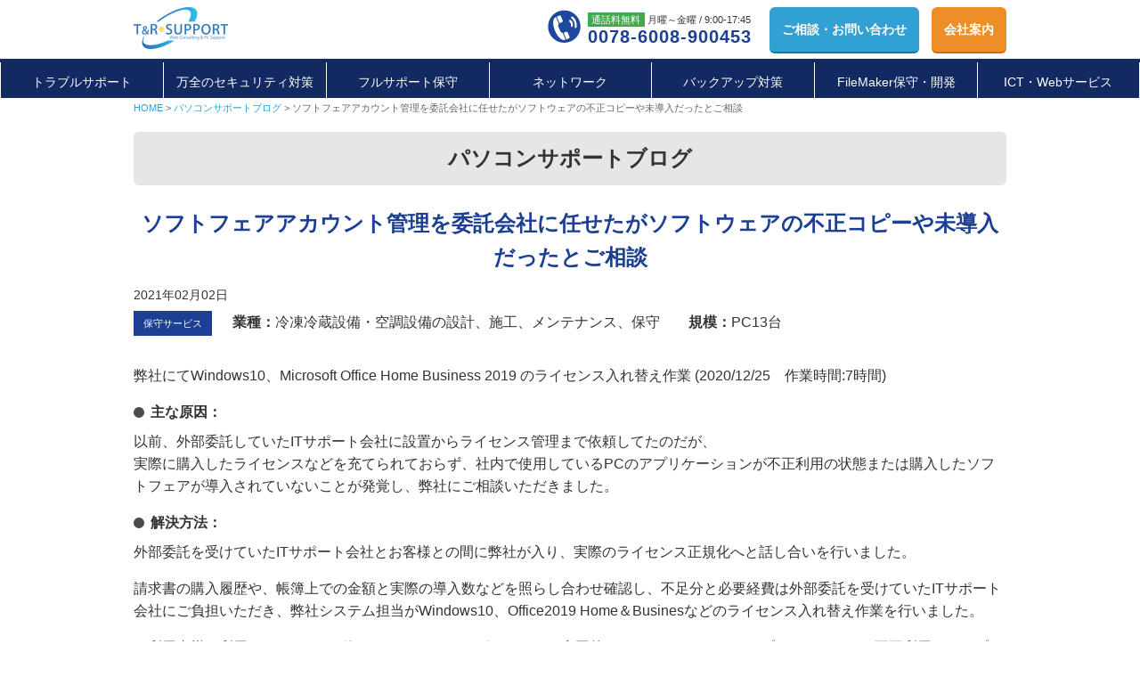

--- FILE ---
content_type: text/html; charset=UTF-8
request_url: https://tandr.biz/blog/2205/
body_size: 9745
content:
<!doctype html>
<html>
<head>
<!-- yahoo広告 -->
<script async src="https://s.yimg.jp/images/listing/tool/cv/ytag.js"></script>
<script>
window.yjDataLayer = window.yjDataLayer || [];
function ytag() { yjDataLayer.push(arguments); }
ytag({"type":"ycl_cookie"});
</script>
<meta charset="utf-8">

<meta name="viewport" content="width=device-width,ini-tial-scale=1.0">
<meta name="format-detection" content="telephone=no">
<link rel="stylesheet" href="https://tandr.biz/wptandr/wp-content/themes/tandr/style.css" type="text/css">
<link rel="shortcut icon" href="/favicon.ico">
<!-- User Heat Tag -->
<script type="text/javascript">
(function(add, cla){window['UserHeatTag']=cla;window[cla]=window[cla]||function(){(window[cla].q=window[cla].q||[]).push(arguments)},window[cla].l=1*new Date();var ul=document.createElement('script');var tag = document.getElementsByTagName('script')[0];ul.async=1;ul.src=add;tag.parentNode.insertBefore(ul,tag);})('//uh.nakanohito.jp/uhj2/uh.js', '_uhtracker');_uhtracker({id:'uhJ5qeyy3N'});
</script>
<!-- End User Heat Tag -->
<!-- Google Tag Manager -->
<script>(function(w,d,s,l,i){w[l]=w[l]||[];w[l].push({'gtm.start':
new Date().getTime(),event:'gtm.js'});var f=d.getElementsByTagName(s)[0],
j=d.createElement(s),dl=l!='dataLayer'?'&l='+l:'';j.async=true;j.src=
'https://www.googletagmanager.com/gtm.js?id='+i+dl;f.parentNode.insertBefore(j,f);
})(window,document,'script','dataLayer','GTM-MGJN6W5');</script>
<!-- End Google Tag Manager -->

		<!-- All in One SEO 4.8.9 - aioseo.com -->
		<title>ソフトフェアアカウント管理を委託会社に任せたがソフトウェアの不正コピーや未導入だったとご相談 | 株式会社ティーアンドアール・サポート</title>
	<meta name="description" content="Windows10、Microsoft Office Home Business 2019 のライセンス入れ替え作業。 2003年創業、法人サポート実績1万件以上 中小企業様の専任情シス担当として、徹底した情報漏洩管理を致します。 各分野にスペシャリストを揃え、お客様の細かいニーズにお応え致します。" />
	<meta name="robots" content="max-snippet:-1, max-image-preview:large, max-video-preview:-1" />
	<meta name="author" content="kudou"/>
	<link rel="canonical" href="https://tandr.biz/blog/2205/" />
	<meta name="generator" content="All in One SEO (AIOSEO) 4.8.9" />
		<script type="application/ld+json" class="aioseo-schema">
			{"@context":"https:\/\/schema.org","@graph":[{"@type":"Article","@id":"https:\/\/tandr.biz\/blog\/2205\/#article","name":"\u30bd\u30d5\u30c8\u30d5\u30a7\u30a2\u30a2\u30ab\u30a6\u30f3\u30c8\u7ba1\u7406\u3092\u59d4\u8a17\u4f1a\u793e\u306b\u4efb\u305b\u305f\u304c\u30bd\u30d5\u30c8\u30a6\u30a7\u30a2\u306e\u4e0d\u6b63\u30b3\u30d4\u30fc\u3084\u672a\u5c0e\u5165\u3060\u3063\u305f\u3068\u3054\u76f8\u8ac7 | \u682a\u5f0f\u4f1a\u793e\u30c6\u30a3\u30fc\u30a2\u30f3\u30c9\u30a2\u30fc\u30eb\u30fb\u30b5\u30dd\u30fc\u30c8","headline":"\u30bd\u30d5\u30c8\u30d5\u30a7\u30a2\u30a2\u30ab\u30a6\u30f3\u30c8\u7ba1\u7406\u3092\u59d4\u8a17\u4f1a\u793e\u306b\u4efb\u305b\u305f\u304c\u30bd\u30d5\u30c8\u30a6\u30a7\u30a2\u306e\u4e0d\u6b63\u30b3\u30d4\u30fc\u3084\u672a\u5c0e\u5165\u3060\u3063\u305f\u3068\u3054\u76f8\u8ac7","author":{"@id":"https:\/\/tandr.biz\/author\/kudou\/#author"},"publisher":{"@id":"https:\/\/tandr.biz\/#organization"},"image":{"@type":"ImageObject","url":"https:\/\/tandr.biz\/wptandr\/wp-content\/uploads\/2020\/10\/schema_logo.png","@id":"https:\/\/tandr.biz\/#articleImage","width":180,"height":180},"datePublished":"2021-02-02T15:47:50+09:00","dateModified":"2021-02-02T16:02:58+09:00","inLanguage":"ja","mainEntityOfPage":{"@id":"https:\/\/tandr.biz\/blog\/2205\/#webpage"},"isPartOf":{"@id":"https:\/\/tandr.biz\/blog\/2205\/#webpage"},"articleSection":"\u30d1\u30bd\u30b3\u30f3\u30b5\u30dd\u30fc\u30c8\u30d6\u30ed\u30b0"},{"@type":"BreadcrumbList","@id":"https:\/\/tandr.biz\/blog\/2205\/#breadcrumblist","itemListElement":[{"@type":"ListItem","@id":"https:\/\/tandr.biz#listItem","position":1,"name":"Home","item":"https:\/\/tandr.biz","nextItem":{"@type":"ListItem","@id":"https:\/\/tandr.biz\/category\/blog\/#listItem","name":"\u30d1\u30bd\u30b3\u30f3\u30b5\u30dd\u30fc\u30c8\u30d6\u30ed\u30b0"}},{"@type":"ListItem","@id":"https:\/\/tandr.biz\/category\/blog\/#listItem","position":2,"name":"\u30d1\u30bd\u30b3\u30f3\u30b5\u30dd\u30fc\u30c8\u30d6\u30ed\u30b0","item":"https:\/\/tandr.biz\/category\/blog\/","nextItem":{"@type":"ListItem","@id":"https:\/\/tandr.biz\/blog\/2205\/#listItem","name":"\u30bd\u30d5\u30c8\u30d5\u30a7\u30a2\u30a2\u30ab\u30a6\u30f3\u30c8\u7ba1\u7406\u3092\u59d4\u8a17\u4f1a\u793e\u306b\u4efb\u305b\u305f\u304c\u30bd\u30d5\u30c8\u30a6\u30a7\u30a2\u306e\u4e0d\u6b63\u30b3\u30d4\u30fc\u3084\u672a\u5c0e\u5165\u3060\u3063\u305f\u3068\u3054\u76f8\u8ac7"},"previousItem":{"@type":"ListItem","@id":"https:\/\/tandr.biz#listItem","name":"Home"}},{"@type":"ListItem","@id":"https:\/\/tandr.biz\/blog\/2205\/#listItem","position":3,"name":"\u30bd\u30d5\u30c8\u30d5\u30a7\u30a2\u30a2\u30ab\u30a6\u30f3\u30c8\u7ba1\u7406\u3092\u59d4\u8a17\u4f1a\u793e\u306b\u4efb\u305b\u305f\u304c\u30bd\u30d5\u30c8\u30a6\u30a7\u30a2\u306e\u4e0d\u6b63\u30b3\u30d4\u30fc\u3084\u672a\u5c0e\u5165\u3060\u3063\u305f\u3068\u3054\u76f8\u8ac7","previousItem":{"@type":"ListItem","@id":"https:\/\/tandr.biz\/category\/blog\/#listItem","name":"\u30d1\u30bd\u30b3\u30f3\u30b5\u30dd\u30fc\u30c8\u30d6\u30ed\u30b0"}}]},{"@type":"Organization","@id":"https:\/\/tandr.biz\/#organization","name":"\u682a\u5f0f\u4f1a\u793e\u30c6\u30a3\u30fc\u30a2\u30f3\u30c9\u30a2\u30fc\u30eb\u30fb\u30b5\u30dd\u30fc\u30c8","description":"\u3010\u6cd5\u4ebaPC\u7ba1\u7406\u3011IT\u696d\u52d9\u306e\u30a2\u30a6\u30c8\u30bd\u30fc\u30b7\u30f3\u30b0\u306a\u3089","url":"https:\/\/tandr.biz\/","telephone":"+81359230395","logo":{"@type":"ImageObject","url":"https:\/\/tandr.biz\/wptandr\/wp-content\/uploads\/2020\/10\/schema_logo.png","@id":"https:\/\/tandr.biz\/blog\/2205\/#organizationLogo","width":180,"height":180},"image":{"@id":"https:\/\/tandr.biz\/blog\/2205\/#organizationLogo"}},{"@type":"Person","@id":"https:\/\/tandr.biz\/author\/kudou\/#author","url":"https:\/\/tandr.biz\/author\/kudou\/","name":"kudou","image":{"@type":"ImageObject","@id":"https:\/\/tandr.biz\/blog\/2205\/#authorImage","url":"https:\/\/secure.gravatar.com\/avatar\/8f47c6b6ea325fda6ac6e472d932602a?s=96&d=mm&r=g","width":96,"height":96,"caption":"kudou"}},{"@type":"WebPage","@id":"https:\/\/tandr.biz\/blog\/2205\/#webpage","url":"https:\/\/tandr.biz\/blog\/2205\/","name":"\u30bd\u30d5\u30c8\u30d5\u30a7\u30a2\u30a2\u30ab\u30a6\u30f3\u30c8\u7ba1\u7406\u3092\u59d4\u8a17\u4f1a\u793e\u306b\u4efb\u305b\u305f\u304c\u30bd\u30d5\u30c8\u30a6\u30a7\u30a2\u306e\u4e0d\u6b63\u30b3\u30d4\u30fc\u3084\u672a\u5c0e\u5165\u3060\u3063\u305f\u3068\u3054\u76f8\u8ac7 | \u682a\u5f0f\u4f1a\u793e\u30c6\u30a3\u30fc\u30a2\u30f3\u30c9\u30a2\u30fc\u30eb\u30fb\u30b5\u30dd\u30fc\u30c8","description":"Windows10\u3001Microsoft Office Home Business 2019 \u306e\u30e9\u30a4\u30bb\u30f3\u30b9\u5165\u308c\u66ff\u3048\u4f5c\u696d\u3002 2003\u5e74\u5275\u696d\u3001\u6cd5\u4eba\u30b5\u30dd\u30fc\u30c8\u5b9f\u7e3e1\u4e07\u4ef6\u4ee5\u4e0a \u4e2d\u5c0f\u4f01\u696d\u69d8\u306e\u5c02\u4efb\u60c5\u30b7\u30b9\u62c5\u5f53\u3068\u3057\u3066\u3001\u5fb9\u5e95\u3057\u305f\u60c5\u5831\u6f0f\u6d29\u7ba1\u7406\u3092\u81f4\u3057\u307e\u3059\u3002 \u5404\u5206\u91ce\u306b\u30b9\u30da\u30b7\u30e3\u30ea\u30b9\u30c8\u3092\u63c3\u3048\u3001\u304a\u5ba2\u69d8\u306e\u7d30\u304b\u3044\u30cb\u30fc\u30ba\u306b\u304a\u5fdc\u3048\u81f4\u3057\u307e\u3059\u3002","inLanguage":"ja","isPartOf":{"@id":"https:\/\/tandr.biz\/#website"},"breadcrumb":{"@id":"https:\/\/tandr.biz\/blog\/2205\/#breadcrumblist"},"author":{"@id":"https:\/\/tandr.biz\/author\/kudou\/#author"},"creator":{"@id":"https:\/\/tandr.biz\/author\/kudou\/#author"},"datePublished":"2021-02-02T15:47:50+09:00","dateModified":"2021-02-02T16:02:58+09:00"},{"@type":"WebSite","@id":"https:\/\/tandr.biz\/#website","url":"https:\/\/tandr.biz\/","name":"\u682a\u5f0f\u4f1a\u793e\u30c6\u30a3\u30fc\u30a2\u30f3\u30c9\u30a2\u30fc\u30eb\u30fb\u30b5\u30dd\u30fc\u30c8","description":"\u3010\u6cd5\u4ebaPC\u7ba1\u7406\u3011IT\u696d\u52d9\u306e\u30a2\u30a6\u30c8\u30bd\u30fc\u30b7\u30f3\u30b0\u306a\u3089","inLanguage":"ja","publisher":{"@id":"https:\/\/tandr.biz\/#organization"}}]}
		</script>
		<!-- All in One SEO -->

<link rel='dns-prefetch' href='//s.w.org' />
<link rel="alternate" type="application/rss+xml" title="株式会社ティーアンドアール・サポート &raquo; ソフトフェアアカウント管理を委託会社に任せたがソフトウェアの不正コピーや未導入だったとご相談 のコメントのフィード" href="https://tandr.biz/blog/2205/feed/" />
		<script type="text/javascript">
			window._wpemojiSettings = {"baseUrl":"https:\/\/s.w.org\/images\/core\/emoji\/13.1.0\/72x72\/","ext":".png","svgUrl":"https:\/\/s.w.org\/images\/core\/emoji\/13.1.0\/svg\/","svgExt":".svg","source":{"concatemoji":"https:\/\/tandr.biz\/wptandr\/wp-includes\/js\/wp-emoji-release.min.js?ver=5.8.12"}};
			!function(e,a,t){var n,r,o,i=a.createElement("canvas"),p=i.getContext&&i.getContext("2d");function s(e,t){var a=String.fromCharCode;p.clearRect(0,0,i.width,i.height),p.fillText(a.apply(this,e),0,0);e=i.toDataURL();return p.clearRect(0,0,i.width,i.height),p.fillText(a.apply(this,t),0,0),e===i.toDataURL()}function c(e){var t=a.createElement("script");t.src=e,t.defer=t.type="text/javascript",a.getElementsByTagName("head")[0].appendChild(t)}for(o=Array("flag","emoji"),t.supports={everything:!0,everythingExceptFlag:!0},r=0;r<o.length;r++)t.supports[o[r]]=function(e){if(!p||!p.fillText)return!1;switch(p.textBaseline="top",p.font="600 32px Arial",e){case"flag":return s([127987,65039,8205,9895,65039],[127987,65039,8203,9895,65039])?!1:!s([55356,56826,55356,56819],[55356,56826,8203,55356,56819])&&!s([55356,57332,56128,56423,56128,56418,56128,56421,56128,56430,56128,56423,56128,56447],[55356,57332,8203,56128,56423,8203,56128,56418,8203,56128,56421,8203,56128,56430,8203,56128,56423,8203,56128,56447]);case"emoji":return!s([10084,65039,8205,55357,56613],[10084,65039,8203,55357,56613])}return!1}(o[r]),t.supports.everything=t.supports.everything&&t.supports[o[r]],"flag"!==o[r]&&(t.supports.everythingExceptFlag=t.supports.everythingExceptFlag&&t.supports[o[r]]);t.supports.everythingExceptFlag=t.supports.everythingExceptFlag&&!t.supports.flag,t.DOMReady=!1,t.readyCallback=function(){t.DOMReady=!0},t.supports.everything||(n=function(){t.readyCallback()},a.addEventListener?(a.addEventListener("DOMContentLoaded",n,!1),e.addEventListener("load",n,!1)):(e.attachEvent("onload",n),a.attachEvent("onreadystatechange",function(){"complete"===a.readyState&&t.readyCallback()})),(n=t.source||{}).concatemoji?c(n.concatemoji):n.wpemoji&&n.twemoji&&(c(n.twemoji),c(n.wpemoji)))}(window,document,window._wpemojiSettings);
		</script>
		<style type="text/css">
img.wp-smiley,
img.emoji {
	display: inline !important;
	border: none !important;
	box-shadow: none !important;
	height: 1em !important;
	width: 1em !important;
	margin: 0 .07em !important;
	vertical-align: -0.1em !important;
	background: none !important;
	padding: 0 !important;
}
</style>
	<link rel='stylesheet' id='wp-block-library-css'  href='https://tandr.biz/wptandr/wp-includes/css/dist/block-library/style.min.css?ver=5.8.12' type='text/css' media='all' />
<link rel='stylesheet' id='contact-form-7-css'  href='https://tandr.biz/wptandr/wp-content/plugins/contact-form-7/includes/css/styles.css?ver=5.5.6.1' type='text/css' media='all' />
<link rel="https://api.w.org/" href="https://tandr.biz/wp-json/" /><link rel="alternate" type="application/json" href="https://tandr.biz/wp-json/wp/v2/posts/2205" /><link rel="EditURI" type="application/rsd+xml" title="RSD" href="https://tandr.biz/wptandr/xmlrpc.php?rsd" />
<link rel="wlwmanifest" type="application/wlwmanifest+xml" href="https://tandr.biz/wptandr/wp-includes/wlwmanifest.xml" /> 
<meta name="generator" content="WordPress 5.8.12" />
<link rel='shortlink' href='https://tandr.biz/?p=2205' />
<link rel="alternate" type="application/json+oembed" href="https://tandr.biz/wp-json/oembed/1.0/embed?url=https%3A%2F%2Ftandr.biz%2Fblog%2F2205%2F" />
<link rel="alternate" type="text/xml+oembed" href="https://tandr.biz/wp-json/oembed/1.0/embed?url=https%3A%2F%2Ftandr.biz%2Fblog%2F2205%2F&#038;format=xml" />
<script src="https://kit.fontawesome.com/b6b2e76710.js" crossorigin="anonymous"></script>
<!-- Google広告　-->
<!-- Global site tag (gtag.js) - Google Ads: 725030520 --> <script async src="https://www.googletagmanager.com/gtag/js?id=AW-725030520"></script> <script> window.dataLayer = window.dataLayer || []; function gtag(){dataLayer.push(arguments);} gtag('js', new Date()); gtag('config', 'AW-725030520'); </script>
</head>

<body id="pagetop" class="post-template-default single single-post postid-2205 single-format-standard">
<!-- Google Tag Manager -->
<noscript><iframe src="https://www.googletagmanager.com/ns.html?id=GTM-MGJN6W5"
height="0" width="0" style="display:none;visibility:hidden"></iframe></noscript>
<!-- End Google Tag Manager (noscript) -->
  <header>
    <ul class="header_menu clearfix">
      <li class="logo">
        <a href="https://tandr.biz/"><img src="https://tandr.biz/wptandr/wp-content/themes/tandr/images/logo.png" alt="株式会社ティーアンドアールサポート" width="106" height="50"></a>
      </li>
      <li class="menu_btn">
        <ul class="clearfix">
          <li class="tel">
            <a href="tel:0078-6008-900453"><span class="freecall">通話料無料</span><span class="time sp_none">&nbsp;月曜～金曜&nbsp;/&nbsp;9:00-17:45</span><br><span class="num sp_none">0078-6008-900453</span></a>
          </li>
          <li class="form">
            <a href="https://tandr.biz/contact/"><span class="txt_bold sp_none">ご相談・</span>お問い合わせ</a>
          </li>
          <!-- <li class="download">
            <a href="https://tandr.biz/wptandr/wp-content/themes/tandr/images/tandr.pdf">資料<span class="txt_bold sp_none">ダウンロード</span><span class="txt_bold pc_none">ＤＬ</span></a>
          </li> -->
			<li class="download"><a href="https://tandr.biz/company/">会社案内</a>
          </li>
        </ul>
      </li>
    </ul>

    <nav class="accbox">
      <input type="checkbox" id="label1" class="cssacc pc_none">
      <label for="label1" class="pc_none">MENU</label>
      <!-- Global Menu -->
      <ul id="menu-global-nav" class="accshow"><li id="menu-item-8291" class="menu-item menu-item-type-custom menu-item-object-custom menu-item-8291"><a href="https://tandr.biz/support/">トラブルサポート</a></li>
<li id="menu-item-5521" class="menu-item menu-item-type-custom menu-item-object-custom menu-item-has-children menu-item-5521"><a href="https://tandr.biz/gm1_lp/">万全のセキュリティ対策</a>
<ul class="sub-menu">
	<li id="menu-item-7567" class="menu-item menu-item-type-post_type menu-item-object-page menu-item-7567"><a href="https://tandr.biz/ransomware_ver2/">ランサムウェアサポート</a></li>
	<li id="menu-item-7599" class="menu-item menu-item-type-post_type menu-item-object-page menu-item-7599"><a href="https://tandr.biz/ransomware/">ランサムウェア対策</a></li>
	<li id="menu-item-6728" class="menu-item menu-item-type-custom menu-item-object-custom menu-item-6728"><a href="https://tandr.biz/gm1_step2_lp/">PC・ネット利用監視</a></li>
	<li id="menu-item-8057" class="menu-item menu-item-type-post_type menu-item-object-page menu-item-8057"><a href="https://tandr.biz/fraud_b/">内部不正への対策</a></li>
	<li id="menu-item-6038" class="menu-item menu-item-type-custom menu-item-object-custom menu-item-6038"><a href="https://tandr.biz/security/">ネットワーク対策</a></li>
	<li id="menu-item-6123" class="menu-item menu-item-type-custom menu-item-object-custom menu-item-6123"><a href="https://tandr.biz/virus/">ウィルス駆除</a></li>
	<li id="menu-item-5505" class="menu-item menu-item-type-post_type menu-item-object-page menu-item-5505"><a href="https://tandr.biz/emotet/">Emotetエモテット対策</a></li>
	<li id="menu-item-6037" class="menu-item menu-item-type-custom menu-item-object-custom menu-item-6037"><a href="https://tandr.biz/tag/tag-security01/">情報漏洩事例</a></li>
	<li id="menu-item-6036" class="menu-item menu-item-type-custom menu-item-object-custom menu-item-6036"><a href="https://tandr.biz/tag/tag-security02/">外部攻撃事例</a></li>
</ul>
</li>
<li id="menu-item-6727" class="menu-item menu-item-type-custom menu-item-object-custom menu-item-has-children menu-item-6727"><a href="https://tandr.biz/service/">フルサポート保守</a>
<ul class="sub-menu">
	<li id="menu-item-8236" class="menu-item menu-item-type-post_type menu-item-object-page menu-item-8236"><a href="https://tandr.biz/pcrental/">保守サポート付きレンタルパソコン</a></li>
	<li id="menu-item-7010" class="menu-item menu-item-type-post_type menu-item-object-page menu-item-7010"><a href="https://tandr.biz/backup_mainte/">バックアップ標準保守</a></li>
	<li id="menu-item-6287" class="menu-item menu-item-type-post_type menu-item-object-page menu-item-6287"><a href="https://tandr.biz/maintenancenew/">リモート保守</a></li>
	<li id="menu-item-565" class="menu-item menu-item-type-taxonomy menu-item-object-category menu-item-565"><a href="https://tandr.biz/category/maintenance-case/">保守サポート事例</a></li>
	<li id="menu-item-6039" class="menu-item menu-item-type-custom menu-item-object-custom menu-item-6039"><a href="https://tandr.biz/tag/tag-machine/">PC・機器サポート事例</a></li>
</ul>
</li>
<li id="menu-item-6156" class="menu-item menu-item-type-custom menu-item-object-custom menu-item-has-children menu-item-6156"><a href="https://tandr.biz/network-check/">ネットワーク</a>
<ul class="sub-menu">
	<li id="menu-item-6127" class="menu-item menu-item-type-custom menu-item-object-custom menu-item-6127"><a href="https://www.tandr.biz/mainte/network/">ネットワーク保守</a></li>
	<li id="menu-item-6017" class="menu-item menu-item-type-post_type menu-item-object-page menu-item-6017"><a href="https://tandr.biz/network-check/">ネットワーク診断</a></li>
	<li id="menu-item-6126" class="menu-item menu-item-type-custom menu-item-object-custom menu-item-6126"><a href="https://www.tandr.biz/mainte/telework/">テレワーク導入</a></li>
</ul>
</li>
<li id="menu-item-6154" class="menu-item menu-item-type-custom menu-item-object-custom menu-item-has-children menu-item-6154"><a href="https://tandr.biz/backup/">バックアップ対策</a>
<ul class="sub-menu">
	<li id="menu-item-6157" class="menu-item menu-item-type-custom menu-item-object-custom menu-item-6157"><a href="https://tandr.biz/backup/">万全のバックアップ</a></li>
	<li id="menu-item-6040" class="menu-item menu-item-type-custom menu-item-object-custom menu-item-6040"><a href="https://tandr.biz/tag/tag-backup/">バックアップ対応事例</a></li>
</ul>
</li>
<li id="menu-item-6155" class="menu-item menu-item-type-custom menu-item-object-custom menu-item-has-children menu-item-6155"><a href="https://fm.tandr.work">FileMaker保守・開発</a>
<ul class="sub-menu">
	<li id="menu-item-6119" class="menu-item menu-item-type-custom menu-item-object-custom menu-item-6119"><a href="https://fm.tandr.work/">FileMaker保守サービス</a></li>
	<li id="menu-item-6118" class="menu-item menu-item-type-custom menu-item-object-custom menu-item-6118"><a href="https://www.tandr.co.jp/fm/">医科・歯科向けシステム</a></li>
	<li id="menu-item-7626" class="menu-item menu-item-type-post_type menu-item-object-page menu-item-7626"><a href="https://tandr.biz/ortho/">助成：矯正歯科診療管理</a></li>
	<li id="menu-item-6131" class="menu-item menu-item-type-custom menu-item-object-custom menu-item-6131"><a href="http://qrious.cm/">歯科用患者・予約管理</a></li>
	<li id="menu-item-8260" class="menu-item menu-item-type-custom menu-item-object-custom menu-item-8260"><a href="https://tandr.biz/fmortho/system1/">矯正歯科医院向けシステム</a></li>
	<li id="menu-item-7598" class="menu-item menu-item-type-custom menu-item-object-custom menu-item-7598"><a href="https://tandr.biz/fmortho/system2/">矯正FileMakerシステム</a></li>
</ul>
</li>
<li id="menu-item-6116" class="menu-item menu-item-type-custom menu-item-object-custom menu-item-has-children menu-item-6116"><a>ICT・Webサービス</a>
<ul class="sub-menu">
	<li id="menu-item-6019" class="menu-item menu-item-type-post_type menu-item-object-page menu-item-6019"><a href="https://tandr.biz/cost-reduction/">ITコストの削減や見直し</a></li>
	<li id="menu-item-6015" class="menu-item menu-item-type-post_type menu-item-object-page menu-item-6015"><a href="https://tandr.biz/itcost-check/">ITコスト診断サービス</a></li>
	<li id="menu-item-6128" class="menu-item menu-item-type-custom menu-item-object-custom menu-item-6128"><a href="https://tandr.biz/fax/">クラウドFAX</a></li>
	<li id="menu-item-6129" class="menu-item menu-item-type-custom menu-item-object-custom menu-item-6129"><a href="https://tandr.biz/doorphone/">遠隔ドアホン</a></li>
	<li id="menu-item-6130" class="menu-item menu-item-type-custom menu-item-object-custom menu-item-6130"><a href="https://tandr.biz/zoom/">ビデオ通話</a></li>
	<li id="menu-item-6120" class="menu-item menu-item-type-custom menu-item-object-custom menu-item-6120"><a href="https://web.tandr.biz/production-maintenance/">医療向けホームページ</a></li>
	<li id="menu-item-6117" class="menu-item menu-item-type-custom menu-item-object-custom menu-item-6117"><a href="https://web.tandr.biz/">医療向けWebサービス</a></li>
	<li id="menu-item-6121" class="menu-item menu-item-type-custom menu-item-object-custom menu-item-6121"><a href="https://web.tandr.biz/guideline/">医療広告ガイドライン</a></li>
	<li id="menu-item-6122" class="menu-item menu-item-type-custom menu-item-object-custom menu-item-6122"><a href="https://web.tandr.biz/google-comment/">Googleクチコミ対応</a></li>
</ul>
</li>
</ul>    </nav>
	</header>
      <ul class="pan"><li><a href="https://tandr.biz" >HOME</a></li><li><a href="https://tandr.biz/category/blog/">パソコンサポートブログ</a></li><li>ソフトフェアアカウント管理を委託会社に任せたがソフトウェアの不正コピーや未導入だったとご相談</li></ul>    <main><section id="case">
  <div class="inner">
    <h1 class="titlebar">パソコンサポートブログ</h1>
    <article id="post-2205">
      <h2 class="title_blue mb_1">ソフトフェアアカウント管理を委託会社に任せたがソフトウェアの不正コピーや未導入だったとご相談</h2>
      <time datetime="2021-02-02">2021年02月02日</time>
      <div>
      
      <!--カスタムフィールド取得-->
      <ul class="type_list clearfix">
            <li class="service">保守サービス</li>
      
            <li><span class="txt_bold">業種：</span>冷凍冷蔵設備・空調設備の設計、施工、メンテナンス、保守</li>
      
            <li><span class="txt_bold">規模：</span>PC13台</li>
            </ul>
        
      
<p>弊社にてWindows10、Microsoft Office Home Business 2019 のライセンス入れ替え作業 (2020/12/25　作業時間:7時間)</p>
        
            <p class="circle"><span class="txt_bold">主な原因：</span><p>以前、外部委託していたITサポート会社に設置からライセンス管理まで依頼してたのだが、<br />
実際に購入したライセンスなどを充てられておらず、社内で使用しているPCのアプリケーションが不正利用の状態または購入したソフトフェアが導入されていないことが発覚し、弊社にご相談いただきました。</p>
</p>
              
            <p class="circle"><span class="txt_bold">解決方法：</span><p>外部委託を受けていたITサポート会社とお客様との間に弊社が入り、実際のライセンス正規化へと話し合いを行いました。</p>
<p>請求書の購入履歴や、帳簿上での金額と実際の導入数などを照らし合わせ確認し、不足分と必要経費は外部委託を受けていたITサポート会社にご負担いただき、弊社システム担当がWindows10、Office2019 Home＆Businesなどのライセンス入れ替え作業を行いました。</p>
<p>ご利用者様は利用できてしまえば気づけないこともございますし、意図的ではなかったとしてもアプリケーションの不正利用はコンプライアンス違反になります。</p>
<p>弊社では専任のSE担当者をつけることにより、きめ細かいサービスを致します。</p>
<p>お客様にとっても顔が見える担当制で信頼関係を築いていただけると自負しております。</p>
</p>
              
      </div>
    </article>
    <div class="list_btn"><a href="https://tandr.biz/category/blog/">＜＜&nbsp;一覧に戻る</a></div>
  </div>
</section>
<div class="solution">
  <div class="inner_a">
    <p>
      <img src="https://tandr.biz/wptandr/wp-content/themes/tandr/images/kaiketu.png" alt="わたしたちにお任せください"><br>
      ICT管理の全てをPCサポートのプロに<br>
      <span class="marker"><span class="txt_red txt_bold">アウトソーシング</span>すれば<span class="txt_red txt_bold">利益を生む業務に集中</span>できます。</span><br>
      パソコンや周辺機器のトラブルが起きても<br>
      <span class="marker"><span class="txt_red txt_bold">電話1本するだけです。</span></span></p>
  </div>

  <div class="results">
    <p>Ｔ＆ＲサポートはWindows95の時代1996年に設立し、国立法人・大学法人の付属大学・医療機関・出版社など、さまざまな法人のICT環境導入と保守サポートのお手伝いを行ってまいりました。</p>
  </div>
  <div class="contact_box clearfix">
    <div class="title">ICT業務のアウトソーシングはお任せください！<br>
      <span>ICT保守サポートに関するご相談はT&amp;Rサポートへ！</span>
    </div>
    <div class="tel">
      <a href="tel:0078-6008-900453">
        <span class="link">0078-6008-900453</span>
        <span class="free">通話無料</span>平日：月曜～金曜 / 9：00-17：45
      </a>
    </div>
    <div class="mail">
      <a href="https://tandr.biz/contact/">
        <span class="link">メールでのご連絡</span>
        <span class="arrow">お問い合わせフォームはこちら</span>
      </a>
    </div>
  </div><!--//.contact_box-->
  <div class="notes">＊2019年当社調べ実績による</div>
  <div class="pagetop"><a href="#pagetop"><img src="https://tandr.biz/wptandr/wp-content/themes/tandr/images/top.png" alt="TOPへ戻る"></a></div>
</div><!--//#solution-->
    <section id="company_info">
      <div class="inner clearfix">
        <div class="g_map">
          <iframe src="https://www.google.com/maps/embed?pb=!1m18!1m12!1m3!1d3238.2603973697887!2d139.60600031526056!3d35.74440398017956!2m3!1f0!2f0!3f0!3m2!1i1024!2i768!4f13.1!3m3!1m2!1s0x6018ee9da2467ae3%3A0xc6af5ad3147063d6!2zKOagqinjg4bjgqPjg7zjgqLjg7Pjg4njgqLjg7zjg6vjg7vjgrXjg53jg7zjg4g!5e0!3m2!1sja!2sjp!4v1581232183599!5m2!1sja!2sjp" width="490" height="445" frameborder="0" style="border:0;" allowfullscreen=""></iframe>
        </div>
        <div class="info">
          <div>
            <h2>ティーアンドアール・サポートについて</h2>
            <p>当社は、2003年設立で大学法人様や大学病院様、医療機関様、公益法人様などに、パソコンサポート、LAN構築、ホームページ製作、データベース製作、WEBサイトプロモーションを中心とするICT関連のサービスを行っています。当社では、各分野のスペシャリストをそろえて、お客様の細かいニーズにお応えしてまいりました。また、ICT機器メーカー様のサポート代行もうけたまわっています。</p>
          </div>
          <p>
            株式会社ティーアンドアール・サポート<br>
            東京都練馬区石神井町2-13-13&nbsp;HARVEST&nbsp;BAHARA&nbsp;5F<br>
            TEL：03-5923-0395
          </p>
          <a href="https://www.tandr.co.jp/">https://www.tandr.co.jp/</a>
          <p>パソコンのサポートエリア：1都3県<br>（東京都、神奈川県、埼玉県、千葉県）<br><span class="txt_orange txt_bold">サポートエリアは拡大中！！</span></p>
        </div>
      </div><!--//.inner--> 
        </section><!--//#company_info-->

  </main>
  <footer><small>&copy; T&amp;R Support Inc.</small></footer>
<script type='text/javascript' src='https://tandr.biz/wptandr/wp-includes/js/dist/vendor/regenerator-runtime.min.js?ver=0.13.7' id='regenerator-runtime-js'></script>
<script type='text/javascript' src='https://tandr.biz/wptandr/wp-includes/js/dist/vendor/wp-polyfill.min.js?ver=3.15.0' id='wp-polyfill-js'></script>
<script type='text/javascript' id='contact-form-7-js-extra'>
/* <![CDATA[ */
var wpcf7 = {"api":{"root":"https:\/\/tandr.biz\/wp-json\/","namespace":"contact-form-7\/v1"}};
/* ]]> */
</script>
<script type='text/javascript' src='https://tandr.biz/wptandr/wp-content/plugins/contact-form-7/includes/js/index.js?ver=5.5.6.1' id='contact-form-7-js'></script>
<script type='text/javascript' src='https://tandr.biz/wptandr/wp-includes/js/wp-embed.min.js?ver=5.8.12' id='wp-embed-js'></script>
<script src="//sitest.jp/tracking/sitest_js?p=62baab978bb3a" async></script>
</body>
</html>


--- FILE ---
content_type: text/css
request_url: https://tandr.biz/wptandr/wp-content/themes/tandr/style.css
body_size: 336
content:
@charset "utf-8";
/* CSS Document */

/*
Theme Name: T&R Support サポート総合サイト
Theme URI: https://tandr.biz/
Description: T&R Support サポート総合サイトのテーマ
Version: 1.0
Author: T&R
Author URI: https://www.tandr.co.jp/
*/

@import url(css/pc.css) screen and (min-width: 769px); /* 769以上 */
@import url(css/sp.css) screen and (max-width: 768px); /* 768以下 */
@import url(css/pc.css) print;

--- FILE ---
content_type: text/css
request_url: https://tandr.biz/wptandr/wp-content/themes/tandr/css/pc.css
body_size: 13843
content:
@charset "utf-8";
/* CSS Document */
/*====================
reset
====================*/
html {
  font-family: 'Avenir','Helvetica Neue','Helvetica','Arial','Hiragino Sans','ヒラギノ角ゴシック','メイリオ', Meiryo,'ＭＳ Ｐゴシック','MS PGothic';
	font-size: 62.5%;
}
html, body, h1, h2, h3, h4, h5, h6, ul, ol, dl, li, dt, dd, p, div, span, img, a, table, tr, th, td, small, footer, header, menu, nav, section, aside {
  margin: 0;
  padding: 0;
  border: 0;
  font-weight: normal;
  vertical-align: baseline;
  -webkit-box-sizing: border-box;
  -moz-box-sizing: border-box;
  box-sizing: border-box;
}
article, header, footer, aside, figure, figcaption, nav, section, main {
  display: block;
}
body {
  width: 100%;
  line-height: 1.6;
  font-size: 1.6rem;
  color: #333333;
  -ms-text-size-adjust: none;
  -webkit-text-size-adjust: none;
  -moz-text-size-adjust: none;
  text-size-adjust: none;
}
ul {
  list-style: none;
  list-style-type: none;
}
table {
  border-collapse: collapse;
  border-spacing: 0;
}
img {
  max-width: 100%;
  height: auto;
  vertical-align: middle;
}
a {
  text-decoration: none;
  color: #333333;
}
/*旧カスタムスタイルシーt*/
.vir dt{
		  float: left;
			margin-left: 20px;
		}
.vir dd{
		  margin-left: 160px;
		}
.bg-i01{
			background-image: url("https://tandr.biz/wptandr/wp-content/uploads/2022/03/emphasis1.png");
			background-position: center;
			background-repeat: no-repeat;
			background-size: 100% auto;			
		}
		.red_waku{
			border: 2px solid #FF0072;
			padding: 2em 0;
			margin: 10px 10px 30px;
			border-radius: 5px;	
		}
		
		.waku_p{
			color: #FF0072;
			text-align: center;
			font-size: 1.1em;
			font-weight: 600;
					
		}
		.red_str{
			display: block;
			margin: 1.3em auto;
			color: #FF0072;
			text-align: center;
			font-size: 1.5em;
			font-weight: 600;
			
		}
		.button1{
			display: flex;
			justify-content: center;
			align-items:center;
			
		}
		.button1 a{
			text-decoration: none;
			display: block;
			margin: 0 1em;
			text-align: center;
			line-height: 3em;
			color: #FFFFFF;
			background-color: #FF0072;
			border: 2px solid #FF0072;
			box-shadow: 0px 0px 4px 0px rgb(0 0 0 / 30%);
			padding: 0 2em;
			width: 40%;	
			transition: background-color 0.3s;
			transition: color 0.3s;
		}
		.button1 a:hover{
			background-color: #FFFFFF;
			color: #FF0072;
			
		}
		
		.content-block .content-block-inner .waku{
			display: block;
			width: 80%;
			margin: 0 auto;
			border: 2px solid #FF0072;
			padding: 0 0 2em 0;
			
		}
		.content-block .content-block-inner .waku h2{
			display: block;
			text-align: center;
			color:#FFFFFF;
			font-size: 1.5em;
			font-weight: 600;
			background-color: #FF0072;
			background-image: none;
			border: none;
			box-shadow: none;
			text-align: center;
			margin: 0 auto;			
		}

.content-block .content-block-inner .waku2 {
    display: block;
    width: 80%;
    margin: 0 auto;
    border: 2px solid #006837;
    padding: 0 0 2em 0;
			border-radius: 10px;
}
		
		.content-block .content-block-inner .waku2 h2{
			display: block;
			text-align: center;
			color:#FFFFFF;
			font-size: 1.5em;
			font-weight: 600;
			background-color: #006837;
			background-image: none;
			border: none;
			box-shadow: none;
			text-align: center;
			margin: 0 auto;	}	
		

		.to_4 h4{
			font-weight: 600;
			color:#1565C0;
			padding-left: 20px;
			padding-right: 20px;
		}
.pl_20{
	padding-left:20px;
}
		.flex{
			display: flex;
					
		}
		.flex_i{
			width: 50%;
		}
		.center{
			text-align: center;
		}
		.g{
			color:#455A64
		}
		.p{
			color:#FF0072;
		}
		.b{
			
		}
		
		.f{
			font-weight: 600;
		}
		.whi{
			color:#fff;
		}
		.red{
			color:#FF2C00;
		}
		.bl{
			color: #32598A;
		}
		.lbl{
			color:#1565C0;
		}
		.size08{
			font-size: 0.8em;
		}
		
		.size2{
			font-size:1.2em;
			    padding: 2em;
		}
		.size3{
			font-size:1.3em;
		}
		.size4{
			font-size: 1.4em;
		}
		.bg_w{
			background-color: #fff;
			padding: 10px;
		}
		
		.mb_20{
			margin-bottom: auto 20px;
		}
		.mt_20{
			margin-top: 20px;
		}
		
		.wt_80{
			width:50%;
			max-width: 800px;
		}
		.br_50{
			border-radius: 50px;
		}
		
	.waku_y{
			background-color: #FFC000;
			padding: 2em 1em;
			display: block;
			width: 80%;
			margin: 2em auto;
		}
		.0auto{
			margin: 0 auto;
		}
		.menseki{
			font-size: 1.4em;
		}
		ul::marker{
			direction: none;
		}
		
		.content-block-inner h3 {
			margin-top: 12px;
		}
		input[type="submit"] {
    		width: 300px;
    		display: block;
			margin: 0px auto 0px auto;
		}
			
		.by{
			border-bottom: 3px solid #FDD000;
		}
		.marker {
    font-weight: bold;
    background: linear-gradient(transparent 70%, #FDD000 70%);
}
.marker_g{
			 font-weight: bold;
    background: linear-gradient(transparent 85%, #006837 57%);
		}
		.waku3 ul li{
			list-style: none;
		}
		
@media screen and ( max-width: 782px ) {

		.button1{			
			flex-direction:column;			
		}
			
		.button1 a{
			width: 80%;
			margin-bottom: 10px;
		}
		.content-block .content-block-inner .waku{
			width: 95%;
		}
			.content-block .content-block-inner .waku2{
			width: 95%;
		}
			.waku_y{
				width: 95%;
			}
			
		.flex{
			display: flex;
			flex-direction:column;						
		}
		.flex_i{
			width: 100%;
		}	
		input[type="submit"] {
    width: 100%;
			}
			}
/*====================
common
====================*/
.clearfix::after {
  content: "";
  display: block;
  clear: both;
}
.pc_none {
  display: none;
}

section {
  padding-bottom: 3em;
}
section .inner {
  max-width: 980px;
  margin: 0 auto;
}
.page section p,
.error404 section p {
  padding: 1em;
}

.mb_half {
  margin-bottom: .5em;
}
.mb_1 {
  margin-bottom: 1em;
}
.mb_2 {
  margin-bottom: 2em;
}
.mb_3 {
  margin-bottom: 3em;
}
.mb_4 {
  margin-bottom: 4em;
}
.mb_6 {
  margin-bottom: 6em;
}

.mt_4 {
  margin-top: 4em !important;
}

.txt_center {
  text-align: center;
}
.txt_right {
  text-align: right;
}
.txt_left {
  text-align: left;
}
.txt_s {
  font-size: 75%;
}
.txt_m {
  font-size: 114%;
}
.txt_l {
  font-size: 125%;
}
.txt_ll {
  font-size: 180%;
}
.txt_bold {
  font-weight: bold;
}
.txt_yellow {
  color: #FDD000;
}
.txt_red {
  color: #C7000B;
}
.txt_orange {
  color: #ED8F26;
}
.txt_blue {
	color: #1C3F94;
}
.txt_lb {
	color: #30A1D2;
}
.txt_brown {
  color: #5E3819;
}
.txt_white {
  color: #FFFFFF;
}
.txt_green {
  color: #3EAC4A;
}
.marker {
  font-weight: bold;
  background: linear-gradient(transparent 70%, #FDD000 70%);
}
.notes {
  max-width: 980px;
  margin: 0 auto;
  padding: .4rem 0;
  text-align: right;
  font-size: 75%;
  color: #666666;
}

.img_center {
  margin-bottom: 3rem;
  text-align: center;
}
.img_left {
  margin-right: 1.5em;
  float: left;
}

.float_l {
  float: left;
}
.float_r {
  float: right;
}

.pagetop {
  max-width: 980px;
  margin: 0 auto;
  padding-top: 2em;
  text-align: right;
}

/*====================
header
====================*/
header {
  width: 100%;
  position: fixed;
  top: 0;
  z-index: 999;
  background-color: #FFFFFF;
}
.header_menu {
  width: 100%;
  max-width: 980px;
  margin: 0 auto;
  padding: .5em 0;
}
.header_menu .logo {
  float: left;
}
.header_menu .menu_btn {
  float: right;
}
.header_menu a {
  display: block;
}
.menu_btn li {
  float: left;
  height: 50px;
}
.header_menu .tel a {
  margin-right: 2rem;
  padding-left: 4.5rem;
  line-height: 1.1;
  font-size: 1.25em;
  color: #1C3F94;
  background-image: url("https://tandr.biz/wptandr/wp-content/themes/tandr/images/icon_tel.png");
  background-repeat: no-repeat;
  background-position: left center;
}
.header_menu .freecall {
  display: inline-block;
  padding: .2em .4em;
  font-size: 55%;
  color: #FFFFFF;
  background-color: #3EAC4A;
}
.header_menu .tel .time {
  font-size: 55%;
  color: #333;
}
.header_menu .tel .num {
  font-weight: bold;
  letter-spacing: .05em;
}
.header_menu .form a,
.header_menu .download a {
  padding: 0 1em;
  font-size: 14px;
  line-height: 5rem;
  font-weight: bold;
  /*background-repeat: no-repeat;
  background-position: left center;*/
  text-align: center;
  border-radius: 6px;
}
.header_menu .form a {
  margin-right: 1em;
  color: #FFF;
  background-color: #30A1D2;
  border-bottom: 2px solid #0080B7;
  /*background-image: url("https://tandr.biz/wptandr/wp-content/themes/tandr/images/icon_mail.png");*/
}
.header_menu .download a {
  color: #FFF;
  background-color: #ED8F26;
  border-bottom: 2px solid #CE6D00;
  /*background-image: url("https://tandr.biz/wptandr/wp-content/themes/tandr/images/icon_shiryo.png");*/
}

.pan {
  max-width: 980px;
  margin: 0 auto;
  padding-top: 110px;
	font-size: 1.1rem;
	line-height: 2em;
	color: #666666;
}
.pan li {
  display: inline;
}
.pan li + li::before {
  content: " > ";
}
.pan a {
	color: #30A1D2;
}

/*====================
nav
====================*/
nav {
  background-color: #122A61;
}
nav > ul {
  display: flex;
  width: 100%;
  height: 44px;
  max-width: 1280px;
  margin: 0 auto;
  padding: .4rem 0;
}
nav > ul > li {
  /*display: table-cell;
  width: 16.66%;*/
  width: calc(100% / 7);
  min-height: 44px;
  border-left: 1px solid #FFFFFF;
  line-height: 44px;
  text-align: center;
  font-size: 87.5%;
  color: #FFFFFF;
  position: relative;
}
@media (max-width: 980px) {
nav > ul > li {
  font-size: 60%;
}
}
nav > ul > li:last-child {
  border-right: 1px solid #FFFFFF;
}
nav a {
  display: block;
  color: #FFFFFF;
}

/* submenu */
nav li ul {
  width: 100%;
  position: absolute;
  top: 40px;
  left: 0px;
}
nav li li {
  height: 0;
  overflow: hidden;
  transition: .3s;
  background-color: #CFD8DC;
}
nav li:hover > ul > li {
  height: 36px;
  overflow: visible;
}
@media (max-width: 980px) {
nav li:hover > ul > li {
  height: auto;
  min-height: 36px;
}
}
nav li li a {
color:#0097A7;
  border-top: 1px solid #FFFFFF;
  background-color: #E0F7FA;
  transition: .3s;
}
nav ul li ul li a:hover {
  background-color: #0097A7;
  color: #FFFFFF;
}

/*====================
Title
====================*/
.title_center {
  font-size: 175%;
  margin-bottom: 1em;
  text-align: center;
}
.titlebar {
  margin-bottom: 1em;
  text-align: center;
  line-height: 6rem;
  font-size: 1.5em;
  font-weight: bold;
  background-color: #E6E6E5;
  border-radius: 6px;
}
.titlebar_b {
	margin: 2em 0 1em 0;
	padding: .5em;
  text-align: center;
  font-size: 1.5em;
  font-weight: bold;
  color: #FFFFFF;
  background-color: #17357A;
  border-radius: 6px;
}
.titlebar_b span {
	display: block;
	font-size: 85%;
}
.title_underline {
  margin: 1em 0;
  text-align: center;
  font-size: 138%;
  color: #1C3F94;
}
.title_underline span {
  border-bottom: 1px solid #1C3F94;
  font-weight: bold;
}
.title_red {
  margin-bottom: 1em;
  text-align: center;
  font-size: 114%;
  font-weight: bold;
  color: #C7000B;
}
.title_orange {
  text-align: center;
  font-size: 114%;
  font-weight: bold;
  color: #ED8F26;
}
.title_blue {
  text-align: center;
  font-size: 150%;
  font-weight: bold;
  color: #1C3F94;
}
.cat_title {
  margin-bottom: 1em;
  padding: .5em;
  border-left: 4px solid #1C3F94;
  font-size: 125%;
  font-weight: bold;
  background-color: #E6E6E5;
}
.title_border {
  margin-bottom: 3rem;
	padding: .5em 0;
	border-top: 2px solid #AAA;
	border-bottom: 2px solid #AAA;
  line-height: 6rem;
  text-align: center;
  font-size: 175%;
}

/*====================
home
====================*/
.home main {
  padding-top: 110px;
}
.home section {
  padding-bottom: 0;
}
#home .inner {
  margin-bottom: 4em;
}
.main_v {
  width: 100%;
  max-width: 1280px;
  margin: 0 auto;
  padding-top: 605px;
  background-image: url("https://tandr.biz/wptandr/wp-content/themes/tandr/images/main.jpg");
  background-repeat: no-repeat;
  background-position: top center;
  background-size: 100% auto;
}
.home_title01 {
  padding: .5em 0;
  text-align: center;
  line-height: 1.2;
  font-size: 1.5em;
  font-weight: bold;
  color: #FFF;
  background-color: #17357A;
}

.home_title02 {
  position: relative;
  margin-bottom: 1em;
  text-align: center;
  font-size: 175%;
}
.home_title02 .border {
  position: relative;
  display: inline-block;
  padding: 0 .5em;
  background-color: #FFFFFF;
  z-index: 2;
}
.home_title02::before {
  position: absolute;
  top: 50%;
  display: block;
  content: '';
  width: 100%;
  height: 2px;
  background: #CCCCCC;
  z-index: 1;
}

.home_nav {
  max-width: 1280px;
  margin: 0 auto 4em auto;
	padding: 3em 2em;
  background-color: #F9F9F7;
}
.home_nav_list {
	display: -ms-flexbox;
	display: flex;
	justify-content: space-around;
}
.home_nav_list li {
  padding: .5em;
}
.home_nav_list a {
	display: block;
	width: 320px;
	text-align: center;
	background-color: #FFFFFF;
	border-radius: 10px;
	box-shadow: 0 0 10px rgba(0, 0, 0, .15);
}
.home_nav_list .title {
  margin-bottom: .5em;
  padding-top: 1em;
	font-size: 125%;
  font-weight: bold;
}
.home_nav_list .text {
  margin-bottom: 1em;
  padding: 0 1em;
}
.home_nav_list .link_txt {
  line-height: 2;
  font-size: 114%;
  font-weight: bold;
  color: #FFFFFF;
  background-color: #17357A;
  border-radius: 0 0 10px 10px;
}

#anchor_01,
#anchor_02,
#anchor_03 {
  margin-top: -110px;
  padding-top: 110px;
}

.slash {
	margin-bottom: 1em;
	text-align: center;
	font-size: 175%;
}
.slash > span {
	display: inline-block;
  position: relative;
  padding: 0 70px;
}
.slash > span::before, .slash > span::after {
  content: '';
  position: absolute;
  top: 50%;
  display: inline-block;
  width: 60px;
  height: 2px;
  background-color: #666;
}
.slash > span::before {
  left:0;
  -webkit-transform: rotate(50deg);
  transform: rotate(50deg);
}
.slash > span::after {
  right: 0;
  -webkit-transform: rotate(-50deg);
  transform: rotate(-50deg);
}

.topics {
	display: -ms-flexbox;
	display: flex;
	flex-wrap: wrap;
	justify-content: space-around;
  padding-top: 1em;
}
.topics li {
  width: 50%;
  padding: 1em;
}
.topics li > div {
  padding: 1em;
  border: 2px solid #E6E6E5;
}
.topics p {
  margin-bottom: 1em;
  padding-left: 1em;
  border-left: 5px solid #1C3F94;
}
.topics a {
	display: block;
  margin: 1em 0;
  padding: 1em .5em;
	text-align: center;
  font-size: 14px;
  font-weight: bold;
  color: #FFF;
  background-color: #17357A;
  border-radius: 8px;
}

article time {
  display: inline-block;
  margin-bottom: .5em;
  font-size: 87.5%;
}
.blog_box {
  padding: 1em;
  border: 1px solid #DDDDDD;
  border-top: solid 3px #17357A;
  background-color: #F9F9F7;
}
.blog_box h2 {
  margin-bottom: .5em;
  font-size: 114%;
  font-weight: bold;
}
.blog_list {
  height: 12em;
  overflow-y: scroll;
  padding: 1em;
  border: 1px solid #DDDDDD;
  background-color: #FFFFFF;
}
.blog_list h3 {
  font-size: 1em;
}
.blog_list h3 a {
  font-weight: bold;
  color: #1C3F94;
}
.blog_list li {
  margin-bottom: 1em;
  padding-bottom: 1em;
  border-bottom: 1px solid #E6E6E5;
}
.blog_list li:last-child {
  border-bottom: none;
}
.blog_list p {
  font-size: 92%;
}
.blog_list .list_btn a {
  display: block;
  width: 12%;
  margin-top: 1em;
  border: 1px solid #1C3F94;
  text-align: center;
  font-size: 75%;
  line-height: 2.4;
  color: #1C3F94;
}

.questionbar {
  margin-bottom: 3rem;
  text-align: center;
  font-size: 1.5em;
  background-color: #E6E6E5;
  border-radius: 10px;
}
.questionbar span {
  display: inline-block;
  padding-left: 6rem;
  line-height: 6rem;
  font-weight: bold;
  background-image: url("https://tandr.biz/wptandr/wp-content/themes/tandr/images/q_icon.png");
  background-repeat: no-repeat;
  background-position: left;
}
.check_list .questionbar {
	padding: .5em 0;
	border-top: 2px solid #AAA;
	border-bottom: 2px solid #AAA;
	background-color: transparent;
	border-radius: 0;
}

.check_list {
  margin-bottom: 3em;
  text-align: center;
}
.check_list ul {
  display: inline-block;
  margin-bottom: 2rem;
}
.check_list li {
  margin-bottom: 1rem;
  padding-left: 3.6rem;
  text-align: left;
  font-size: 112%;
  font-weight: bold;
  background-image: url("https://tandr.biz/wptandr/wp-content/themes/tandr/images/check.png");
  background-position: left;
  background-repeat: no-repeat;
}
.check_list li span {
  font-size: 114%;
  font-weight: bold;
  color: #C7000B;
}

.balloon {
  position: relative;
  width: 80%;
  margin: 0 auto;
  padding: 1rem;
  text-align: center;
  font-size: 1.25em;
  font-weight: bold;
  color: #FFFFFF;
  background-color: #17357A;
}
.balloon::before {
  content: "";
  position: absolute;
  top: 100%;
  left: 50%;
  margin-left: -30px;
  border: 30px solid transparent;
  border-top: 15px solid #17357A;
}
.balloon .bg {
  display: inline-block;
  padding-left: 83px;
  background-image: url("https://tandr.biz/wptandr/wp-content/themes/tandr/images/time_icon.png");
  background-position: left;
  background-repeat: no-repeat;
  background-size: contain;
}

.case_list {
  display: -ms-flex;
  display: flex;
  flex-wrap: wrap;
  margin-bottom: 2em;
}
.case_list li {
  width: 25%;
  padding: 1em;
}
.case_list .title {
  font-size: 1em;
}
.case_list .title a {
  font-weight: bold;
}
article .eyecatch {
  margin-bottom: .5em;
  position: relative;
}
article .eyecatch .cat-data {
  position: absolute;
  top: 0;
  left: 0;
  padding: .3rem .5rem;
  font-size: 1rem;
  color: #fff;
  background-color: #1C3F94;
}

/*-- ADD セキュリティ対策 --*/
.security_list {
  display: -ms-flexbox;
  display: flex;
  flex-wrap: wrap;
  justify-content: space-around;
  margin-bottom: 2em;
  padding-top: 1em;
}
.security_list > li {
  width: 50%;
  padding: 1em;
}
.security_list > li > div {
  padding: 1em;
  border: 3px solid #E6E6E5;
  border-radius: 10px;
}
.security_list .title {
  margin-bottom: 1em;
  text-align: center;
  font-size: 150%;
}
.security_list .title span {
  display: inline-block;
  padding-left: 2em;
  line-height: 2;
  font-weight: bold;
  background-position: left;
  background-repeat: no-repeat;
}
.inside span {
  background-image: url("https://tandr.biz/wptandr/wp-content/themes/tandr/images/key.png");
}
.outside span {
  background-image: url("https://tandr.biz/wptandr/wp-content/themes/tandr/images/shield.png");
}

.security_list .ng_list li {
  margin-bottom: 1em;
  padding-left: 1em;
  text-indent: -.6em;
}
.ng_list li::before {
  display: inline-block;
  margin-right: .5em;
  content: "\f00d";
  font-family: "Font Awesome 5 Free";/* 無料版の Solid スタイルの場合 */
  font-weight: 900;/* Solid スタイルの場合 */
  color: #C7000B;
}
.crisis {
  margin-bottom: .5em;
  text-align: center;
  line-height: 2;
  font-size: 114%;
  color: #FFF;
  background-color: #C7000B;
}
.security_list a {
  display: block;
  margin: 1em 0;
  text-align: center;
  line-height: 3;
  font-weight: bold;
  color: #FFF;
  background-color: #17357A;
  border-radius: 8px;
}

.gate_box > li {
  margin-bottom: 2.5em;
  padding: 2em;
  background-color: #E6E6E5;
}
.gate_box > li > div {
  padding: 2em;
  background-color: #FFFFFF;
  border-radius: 10px;
}
.gate_box > li h3 {
  margin-bottom: 1.5em;
  text-align: center;
  font-size: 150%;
}
.gate_box > li h3 span {
  display: inline-block;
  padding-left: 2em;
  border-bottom: 2px solid #17357A;
  line-height: 2em;
  font-weight: bold;
  background-image: url("https://tandr.biz/wptandr/wp-content/themes/tandr/images/key.png");
  background-repeat: no-repeat;
  background-position: left;
}
.gate_box > li:nth-child(2) h3 span {
  border-bottom-color: #34913F;
  background-image: url("https://tandr.biz/wptandr/wp-content/themes/tandr/images/shield.png");
}
.gate_box > li h4 {
  text-align: center;
  font-size: 125%;
  font-weight: bold;
}
.gate_box > li h4 .asterisk {
  font-size: 12px;
  font-weight: bold;
}
.gate_box .notes {
  margin-bottom: 2em;
  text-align: center;
}
.gate_box > li h5 {
  margin-bottom: 1em;
  text-align: center;
  line-height: 2.5em;
  font-size: 125%;
  font-weight: bold;
  color: #FFFFFF;
  background-color: #666;
}

.gate_box > li ul {
  width: 82%;
  margin: 0 auto;
}
.gate_box > li li a {
  display: inline-block;
  margin-bottom: 1em;
  font-size: 112%;
  text-decoration: underline;
  transition: .3s;
}
.gate_box > li li a::before {
  display: inline-block;
  margin-right: .2em;
  content: "\f0da";
  font-family: "Font Awesome 5 Free";/* 無料版Solidスタイル */
  font-weight: 900;/* Solidスタイル */
  font-size: 1.5em;
  color: #C7000B;
}
.gate_box > li li a:hover {
  color: #C7000B;
}

.caution {
	margin-top: 2em;
	padding: 1em 0 1em 8em;
	border-top: 1px solid #CCCCCC;
	border-bottom: 1px solid #CCCCCC;
  font-size: 87.5%;
	background-image: url("https://tandr.biz/wptandr/wp-content/themes/tandr/images/caution.png");
	background-position: 1rem;
	background-repeat: no-repeat;
}
.caution span {
  display: block;
}

/*-- ADD_ITニュース --*/
.it_news {
  margin: 1.6rem;
  padding: 1em;
  border: 1px solid #E6E6E5;
  background-color: #F9F9F7;
}
.it_news h2 {
  margin-bottom: 1em;
  padding-left: 1em;
  font-size: 114%;
  font-weight: bold;
  border-left: 5px solid #1C3F94;
}

/*-- .solution --*/
.solution {
  padding-bottom: 2em;
  text-align: center;
  background-color: #F9F9F7;
  background-image: repeating-linear-gradient(
    -20deg, /* 角度の指定 */
    #FFFFFF, /* 色A ... 開始 */
    #FFFFFF 3px, /* 色A ... 終了 */
    transparent 0, /* 色B ... 開始 */
    transparent 8px /* 色B ... 終了 */
  );
}
.solution .inner_a {
  display: inline-block;
  margin: 0 auto 3em auto;
  padding-left: 27rem;
  text-align: left;
  background-image: url("https://tandr.biz/wptandr/wp-content/themes/tandr/images/staff_01.png");
  background-repeat: no-repeat;
  background-position: left bottom;
}
.solution .inner_a p {
  width: 475px;
  padding: 1rem 0;
  font-size: 1.6rem;
  font-weight: bold;
}

/*-- results --*/
.results {
  position: relative;
  max-width: 980px;
  margin: 0 auto 3em auto;
  padding: 1em;
  border: 1px solid #C2996B;
  border-radius: 10px;
  background-color: #FFFFFF;
  background-image: url("https://tandr.biz/wptandr/wp-content/themes/tandr/images/logo.png");
  background-position: 1em center;
  background-repeat: no-repeat;
  background-size: 106px;
}
.results::before {
  content: url("https://tandr.biz/wptandr/wp-content/themes/tandr/images/results.png");
  position: absolute;
  top: -24px;
  left: 50%;
  transform: translate(-50%, 0);
}
.results p {
  padding: 1.5em 0 0 116px;
  text-align: left;
}

/*-- .contact_box --*/
.contact_box {
  max-width: 980px;
  margin: 0 auto;
  border: 1px solid #000000;
  background-color: #FFFFFF;
}
.contact_box .title {
  padding: 1rem 0;
  text-align: center;
  font-size: 1.4rem;
  color: #FFF;
  background-color: #122A61;
  position: relative;
}
.contact_box .title::before {
	display: inline-block;
	width: 142px;
	height: 122px;
	content: '';
  position: absolute;
  top: -30px;
  left: 40px;
	background-image: url("https://tandr.biz/wptandr/wp-content/themes/tandr/images/emblem.png");
	background-repeat: no-repeat;
	background-size: contain;
}
.contact_box .title span {
  font-size: 1.5em;
  font-weight: bold;
}
.contact_box .tel, .contact_box .mail {
  width: 50%;
  margin: 3rem 0 2rem 0;
  float: left;
  text-align: center;
  font-size: 1.4rem;
}
.contact_box .tel {
  border-right: 1px solid #1C3F94;
}
.contact_box .tel a {
  display: inline-block;
  padding-left: 7.6rem;
  text-align: left;
  color: #000000;
  background-image: url("https://tandr.biz/wptandr/wp-content/themes/tandr/images/tel_y.png");
  background-repeat: no-repeat;
  background-position: left;
  background-size: contain;
}
.contact_box .tel span.link {
  display: block;
  font-size: 187%;
  font-weight: bold;
}
.contact_box .tel span.free {
  margin-right: .4rem;
  padding: .4rem;
  /*font-size: 1.6rem;*/
  font-weight: bold;
  color: #FFFFFF;
  background-color: #C7000B;
}
.contact_box .mail a {
  display: inline-block;
  min-height: 6.6rem;
  padding-left: 7.6rem;
  text-align: left;
  color: #000000;
  background-image: url("https://tandr.biz/wptandr/wp-content/themes/tandr/images/mail_y.png");
  background-repeat: no-repeat;
  background-position: left;
}
.contact_box span.link {
  display: block;
  font-size: 1.5em;
  font-weight: bold;
  /*color: #1C3F94;*/
}
.contact_box span.arrow {
  padding-right: 2rem;
  font-size: 1.4rem;
  background-image: url("https://tandr.biz/wptandr/wp-content/themes/tandr/images/sankaku.png");
  background-repeat: no-repeat;
  background-position: right;
}

/*-- #company_info --*/
#company_info {
  margin-bottom: 0;
  padding-bottom: 0;
  background-color: #D3EDFB;
}
#company_info .inner {
  background-color: #FFFFFF;
}
#company_info .inner > div {
  width: 50%;
  float: left;
}
#company_info .info {
  padding: 1em;
  font-size: 87.5%;
}
#company_info .info > div {
  margin-bottom: 1em;
  padding-bottom: 1em;
  border-bottom: 1px solid #1C3F94;
}
#company_info h2 {
  margin-bottom: 1em;
  padding-top: 6rem;
  text-align: center;
  font-size: 112%;
  font-weight: bold;
  color: #1C3F94;
  background-image: url("https://tandr.biz/wptandr/wp-content/themes/tandr/images/logo.png");
  background-position: top;
  background-repeat: no-repeat;
  background-size: 106px;
}
#company_info .info a {
  display: block;
  color: #076BAF;
  text-decoration: underline;
}
#company_info p {
  padding: 0;
}

/*====================
footer
====================*/
footer {
  background-color: #122A61;
}
footer small {
  display: block;
  line-height: 2em;
  text-align: center;
  color: #FFFFFF;
}

/*====================
page
====================*/
.page_title {
	margin: .5em 0 1em 0;
	padding: 2rem 0 1rem 0;
	text-align: center;
	font-size: 138%;
	font-weight: bold;
	color: #FFFFFF;
	background-color: #17357A;
	position: relative;
}
.page_title::before {
	position: absolute;
	top: -18px;
	left: 50%;
	-webkit-transform: translateX(-50%);
	-ms-transform: translateX(-50%);
	transform: translateX(-50%);
}
#feature h1::before {
	content: url("https://tandr.biz/wptandr/wp-content/themes/tandr/images/title_feature.png");
}
#service h1::before {
	content: url("https://tandr.biz/wptandr/wp-content/themes/tandr/images/title_service.png");
}
#cost h1::before {
	content: url("https://tandr.biz/wptandr/wp-content/themes/tandr/images/title_cost.png");
}

/*====================
feature
====================*/
#feature {
  background-color: #F9F9F7;
}
#feature .inner {
  padding: 2em 1em;
  border: 2px solid #1C3F94;
  border-radius: 10px;
  background-color: #FFFFFF;
}

#feature h2 {
  margin-bottom: 1em;
  text-align: center;
  font-size: 1.5em;
}
#feature h2 span {
  display: inline-block;
  padding-left: 5rem;
  border-bottom: 2px solid #1C3F94;
  line-height: 5rem;
  font-weight: bold;
  color: #1C3F94;
  background-image: url("https://tandr.biz/wptandr/wp-content/themes/tandr/images/company_title.png");
  background-repeat: no-repeat;
  background-position: left;
  background-size: 40px;
}

.feature_list {
  margin-bottom: 2em;
}
.feature_list > li {
	width: 50%;
	margin-bottom: 3rem;
	padding: 0 3rem;
	float: left;
}
.feature_list > li:nth-child(odd) {
	clear: both;
}
.feature_list > li:nth-child(3),
.feature_list > li:nth-child(4) {
	margin-bottom: 0;
}

.feature_list h3 {
  padding-left: 9rem;
  line-height: 9rem;
  font-weight: bold;
	color: #1C3F94;
	background-repeat: no-repeat;
	background-position: left;
}
.feature_list h3.line_2 {
	height: 9rem;
	padding: 1em 1em 0 10rem;
	line-height: 1.5;
}
.feature_list li:nth-child(1) h3 {
	background-image: url("https://tandr.biz/wptandr/wp-content/themes/tandr/images/reason_num_01.png");
}
.feature_list li:nth-child(2) h3 {
	background-image: url("https://tandr.biz/wptandr/wp-content/themes/tandr/images/reason_num_02.png");
}
.feature_list li:nth-child(3) h3 {
	background-image: url("https://tandr.biz/wptandr/wp-content/themes/tandr/images/reason_num_03.png");
}
.feature_list li:nth-child(4) h3 {
	background-image: url("https://tandr.biz/wptandr/wp-content/themes/tandr/images/reason_num_04.png");
}
.feature_list .anchor {
  display: inline-block;
  padding: .5em 1em;
  font-size: 75%;
  font-weight: bold;
  color: #FFFFFF;
  background-color: #1C3F94;
}

#movie h3 {
  margin-bottom: .5em;
  text-align: center;
}
#movie h3 span {
  display: inline-block;
  padding-left: 60px;
  font-size: 114%;
  font-weight: bold;
  color: #1C3F94;
  background-image: url("https://tandr.biz/wptandr/wp-content/themes/tandr/images/movie_icon.png");
  background-position: left;
  background-repeat: no-repeat;
}

#video_1,
#video_2 {
  margin-top: -115px;
  padding-top: 115px;
}
#video_1 {
  margin-bottom: 2em;
}

.video {
  position: relative;
  width: 70%;
  margin: 0 auto;
  padding-top: 40%;
}
.video iframe {
  position: absolute;
  top: 0;
  right: 0;
  width: 100%;
  height: 100%;
}

.list_style {
  margin-left: 1em;
  list-style: disc;
  font-size: 87.5%;
}
.list_style li {
  margin-bottom: .5em;
}

/*====================
service
====================*/
#service table {
  margin: 2em auto;
  border: 1px solid #B3B3B3;
}
#service th,
#service td {
  padding: 1em;
  border-bottom: 1px solid #B3B3B3;
}
#service td {
  border-right: 1px solid #B3B3B3;
  font-size: 87.5%;
}
#service th:first-child {
  font-weight: bold;
  background-color: #E6E6E5;
}
#service th:last-child {
  font-weight: bold;
  color: #FFF;
  background-color: #1C3F94;
}
#service td:last-child {
  font-weight: bold;
	/*color: #1C3F94;*/
  background-color: #EFF7FB;
}

.page_link {
  margin-bottom: 2em;
}
.page_link a {
  display: block;
  margin-bottom: .5em;
  text-align: right;
  text-decoration: underline;
}

#service .balloon {
  width: 60%;
  margin-bottom: 2em;
}
.service_02 {
  padding-top: 456px;
  background-image: url("https://tandr.biz/wptandr/wp-content/themes/tandr/images/service_02.png");
  background-repeat: no-repeat;
  background-position: top;
}

#service .list_style {
  width: 70%;
  margin: 0 auto 2em auto;
  padding: 1em 1em 1em 2em;
  border-radius: 10px;
  background-color: #FFFCDB;
}

.red_box {
  width: 70%;
  margin: 0 auto;
  text-align: center;
  font-weight: bold;
  color: #FFFFFF;
  background-color: #C7000B;
  border-radius: 10px;
}

/*====================
faq
====================*/
#faq {
  background-color: #F9F9F7;  
}
.faq_title {
  margin-bottom: 1em;
	padding: 1rem 0;
	text-align: center;
	background-color: #17357A;
}
.faq_title span {
	display: inline-block;
	padding-left: 6.5rem;
	line-height: 5.5rem;
	font-size: 2.4rem;
	font-weight: bold;
	color: #FFFFFF;
	background-image: url("https://tandr.biz/wptandr/wp-content/themes/tandr/images/faq_01.png");
	background-repeat: no-repeat;
	background-position: left;
}

.faq_list li {
  padding: 1em;
  border-top: 1px solid #B3B3B3;
}
.faq_list .question {
  padding-left: 50px;
  font-size: 114%;
  font-weight: bold;
  /*color: #ED8F26;*/
  background-image: url("https://tandr.biz/wptandr/wp-content/themes/tandr/images/faq_02.png");
  background-position: left;
  background-repeat: no-repeat;
}
.faq_list .answer {
  margin-left: 50px;
  padding-left: 50px;
  background-image: url("https://tandr.biz/wptandr/wp-content/themes/tandr/images/faq_03.png");
  background-position: left;
  background-repeat: no-repeat;
}

/*====================
cost
====================*/
.se_fee {
  width: 80%;
  margin: 0 auto 3em auto;
}
.page section .se_fee p {
  padding: 0;
}

#cost .questionbar span {
  background-image: url("https://tandr.biz/wptandr/wp-content/themes/tandr/images/excl_icon.png");
}

.price_list {
  padding: 2em;
  border: 2px solid #1C3F94;
  border-radius: 10px;
}
.price_list h3 {
  margin-bottom: 2rem;
  padding: .4rem 0;
  text-align: center;
  font-size: 2rem;
  font-weight: bold;
  color: #FFFFFF;
  background-color: #17357A;
  border-radius: 6px;
}

.fee {
	width: 92%;
	margin: 0 auto;
}
.fee table {
	width: 100%;
	border: 1px solid #7F8080;
}
.fee th {
	padding: .8rem;
	font-size: 1.8rem;
	border-left: 1px solid #7F8080;
	background-color: #E6E6E5;
}
.fee td {
	padding: .8rem;
	border: 1px solid #7F8080;
	text-align: center;
	font-size: 1.6rem;
	font-weight: bold;
  vertical-align: middle;
}
.fee td span {
	font-weight: bold;
	color: #C7000B;
}

.page section .value {
	margin-bottom: 3em;
  padding: 0;
	text-align: center;
}
.value .bg {
	display: inline-block;
	padding: 1rem 0 1rem 9rem;
  text-align: left;
	font-size: 1.8rem;
	font-weight: bold;
	background-image: url("https://tandr.biz/wptandr/wp-content/themes/tandr/images/price_otoku.png");
	background-repeat: no-repeat;
	background-position: left;
  background-size: 80px;
}
.value + p {
	width: 80%;
	margin: 0 auto;
}

.monthly {
  display: inline-block;
  padding: .2em .8em;
  font-size: 114%;
  font-weight: bold;
  color: #FFF;
  background-color: #C7000B;
}

#cost .telework p {
  margin-bottom: 1em;
  padding: 0;
}

/*====================
voice
====================*/
.voice_title {
	padding: 1rem 0;
	text-align: center;
	background-color: #17357A;
}
.voice_title span {
	display: inline-block;
	padding-left: 6.5rem;
	line-height: 5.5rem;
	font-size: 2.4rem;
	font-weight: bold;
	color: #FFFFFF;
	background-image: url("https://tandr.biz/wptandr/wp-content/themes/tandr/images/voice_w.png");
	background-repeat: no-repeat;
	background-position: left;
}
#voice .inner {
	padding-top: 4rem;
}
#voice .voice_bg {
	padding: 0 28rem 2rem 0;
	background-image: url("https://tandr.biz/wptandr/wp-content/themes/tandr/images/emblem02.png");
	background-repeat: no-repeat;
	background-position: right top;
}
#voice h2 {
	margin-bottom: 3rem;
	font-size: 30px;
}
#voice .notes {
	margin-bottom: 2rem;
}
#voice li {
	margin-bottom: 3rem;
	padding-top: 2rem;
	border-top: 1px solid #B3B3B3;
}

.caselist li h3 {
	margin-bottom: 2rem;
	padding-left: 230px;
	font-size: 1.6rem;
	background-position: left;
	background-repeat: no-repeat;
}
.caselist li:first-child h3 {
	background-image: url("https://tandr.biz/wptandr/wp-content/themes/tandr/images/taio_01.png");
}
.caselist li:nth-child(2) h3 {
	background-image: url("https://tandr.biz/wptandr/wp-content/themes/tandr/images/taio_02.png");
}
.caselist li:nth-child(3) h3 {
	background-image: url("https://tandr.biz/wptandr/wp-content/themes/tandr/images/taio_03.png");
}

.case {
	min-height: 10.3rem;
	margin-bottom: 2rem;
	padding-left: 10rem;
	background-image: url("https://tandr.biz/wptandr/wp-content/themes/tandr/images/kaiketurei.png");
	background-repeat: no-repeat;
	background-position: left;
}
.case p {
	padding: 1em;
	background-color: #ECF4E2;
	border-radius: 8px;
}
.case_point {
	min-height: 198px;
	padding-left: 10rem;
	background-image: url("https://tandr.biz/wptandr/wp-content/themes/tandr/images/icon_hito.png");
	background-repeat: no-repeat;
	background-position: left bottom;
}
.case_point > div {
	margin-bottom: 1.4rem;
}
.case_point p {
	padding: 1em;
	background-color: #EBF6F8;
	border-radius: 8px;
}

/*====================
company
====================*/
.company_title {
  margin-bottom: 1em;
  padding-top: 56px;
  text-align: center;
  font-size: 1.5em;
  font-weight: bold;
  color: #1C3F94;
  background-image: url("https://tandr.biz/wptandr/wp-content/themes/tandr/images/company_title.png");
  background-position: top;
  background-repeat: no-repeat;
}

#company_01 p {
  height: 250px;
  padding-right: 400px;
  background-image: url("https://tandr.biz/wptandr/wp-content/themes/tandr/images/company_01.jpg");
  background-position: right 1em center;
  background-repeat: no-repeat;
  background-size: contain;
}
.service_list {
  text-align: center;
}
.service_list h4 {
  font-size: 110%;
  font-weight: bold;
  color: #C7000B;
}

#company_03 dl {
  float: left;
}
#company_03 figure {
  width: 320px;
  float: right;
  margin: 0;
  text-align: center;
}
figure figcaption {
  padding: .5em;
  text-align: center;
  font-size: 75%;  
}
#company_03 dt,
#company_04 dt {
  margin-bottom: .5em;
  font-size: 110%;
  color: #1C3F94;
}
#company_03 .notes {
  padding-top: 1em;
  text-align: left;
}
#company_04 dl a {
  font-size: 125%;
  font-weight: bold;
  color: #C7000B;
}
#company_04 figure {
  width: 50%;
  float: left;
  margin: 0;
  text-align: center;
}

/*====================
contact
====================*/
#contact form {
	width: 80%;
	margin: 0 auto;
}
#contact form h2 {
	margin-bottom: .5em;
	font-size: 1em;
	font-weight: bold;
	color: #1C3F94;
}
#contact form table {
	width: 100%;
	margin-bottom: 2em;
	font-size: 87.5%;
}
#contact form th {
	width: 32%;
	padding: 1em;
	border: solid 1px #666;
	vertical-align: middle;
	background-color: #E7F9FE;
}
#contact form td {
	padding: 1em;
	border: solid 1px #666;
}
#contact form .confirm {
	margin-bottom: 1em;
	text-align: center;
}
#contact form input[type="submit"] {
  display: inline-block;
	width: 10em;
  margin-bottom: 1em;
	padding: .8em 1em;
	border: solid 1px #1C3F94;
	border-radius: 10px;
	text-align: center;
	font-size: 1em;
	font-weight: bold;
	color: #1C3F94;
	background-color: #FFFFFF;
	transition: .3s;
}
#contact form input[type="submit"]:hover {
	color: #FFFFFF;
	background-color: #1C3F94;
}
#contact .required {
	font-size: 87.5%;
  color: #C7000B;
}

/*====================
single
====================*/
.single #case {
  padding-top: 1em;
  overflow-wrap: break-word;
}
.single #case p {
  margin-bottom: 1em;
}

.tag_list {
  margin-bottom: 1em;
}
.tag_list li {
  margin-right: 1em;
  padding-left: 1.25em;
  float: left;
  font-size: 75%;
  background-image: url("https://tandr.biz/wptandr/wp-content/themes/tandr/images/tag_icon.png");
  background-position: left;
  background-repeat: no-repeat;
}
.tag_list a {
  transition: .3s;
}
.tag_list a:hover {
  color: #30A1D2;
}

.item_box01 {
  margin-bottom: 2em;
  padding: 1em;
  background-color: #EFF7FB;
  position: relative;
}
.item_box01::after {
  position: absolute;
  top: 0;
  right: 0;
  content: '';
  width: 0;
  border-width: 0 20px 20px 0;
  border-style: solid;
  border-color: #FFF #FFF #DDD #DDD;
  box-shadow: -1px 1px 2px rgba(0, 0, 0, .1);
}
.item_box01 h3 {
  margin-bottom: 1em;
  padding-left: 1.7em;
  font-size: 112.5%;
  font-weight: bold;
  color: #1C3F94;
  background-image: url("https://tandr.biz/wptandr/wp-content/themes/tandr/images/report_icon.png");
  background-position: left;
  background-repeat: no-repeat;
}

.item_box02 {
  margin-bottom: 2em;
  padding: 1em;
  border: 1px solid #CCCCCC;
  border-radius: 10px;
}
.item_box02 ul {
  margin-left: 2em;
  list-style: disc;
}
.item_box02 ol {
  margin-left: 2em;
}
.item_box02 ul li,
.item_box02 ol li {
  margin-bottom: .5em;
}

.item_box03 {
  margin-bottom: 2em;
  padding: 1em;
  border: 1px solid #ED8F26;
  border-radius: 10px;
  background-color: #FFFEF7;
}
.item_box03 h3 {
  margin-bottom: 1em;
  padding-left: 40px;
  line-height: 38px;
  font-size: 112.5%;
  font-weight: bold;
  color: #ED8F26;
  background-image: url("https://tandr.biz/wptandr/wp-content/themes/tandr/images/staf_icon.png");
  background-position: left;
  background-repeat: no-repeat;
}
.item_box03 ul {
	margin: 0 0 1em 1em;
  list-style: disc;
}
.item_box03 ol {
	margin: 0 0 1em 1em;
}

.title_diamond,
.title_diamond_lb {
  margin-bottom: 1em;
  padding-left: 1.7em;
  border-bottom: 1px solid #CCCCCC;
  font-size: 112.5%;
  font-weight: bold;
  color: #1C3F94;
  position: relative;
}
.title_diamond::after,
.title_diamond_lb::after {
  position: absolute;
  top: .4em;
  left: .4em;
  z-index: 2;
  content: '';
  width: 12px;
  height: 12px;
  background-color: #FDD000;
  -webkit-transform: rotate(45deg);
  transform: rotate(45deg);
}
.title_diamond_lb::after {
  background-color: #30A1D2;
}

.case_img {
  display: -ms-flex;
  display: flex;
  flex-wrap: wrap;
  justify-content: space-around;
  margin-bottom: 2em;
}
.case_img li {
  width: 50%;
  padding: 1em;
  text-align: center;
}

.single #case p.circle {
  margin-bottom: .5em;
  padding-left: 1.2em;
  position: relative;
}
.single #case p.circle::after {
  position: absolute;
  top: .4em;
  left: 0;
  content: '';
  width: 12px;
  height: 12px;
  background-color: #4B4B4B;
  border-radius: 40px;
}
.single #case p.subtitle {
  margin-bottom: 2em;
  font-size: 114%;
  font-weight: bold;
}

.single #case .list_btn a {
  display: block;
  width: 16%;
  margin: 3em auto 0 auto;
  border: 1px solid #1C3F94;
  text-align: center;
  font-size: 85%;
  line-height: 3;
  color: #1C3F94;
  text-decoration: none;
}

.type_list {
  margin-bottom: 2em;
}
.type_list li {
  margin-right: 2em;
  float: left;
}
.type_list .service {
  padding: .5em 1em;
  font-size: 70%;
  color: #FFFFFF;
  background-color: #1c3f94;
}

/*====================
archive
====================*/
.archive .pan,
.error404 .pan {
  margin-bottom: 1em;
}

nav.pagination {
  text-align: center;
  background-color: #FFF;
}
nav .nav-links .page-numbers {
  display: inline-block;
  margin: .5em;
  width: 46px;
  height: 46px;
  border: 1px solid #1C3F94;
  line-height: 46px;
  font-size: 87.5%;
	color: #1C3F94;
}
nav .nav-links .current {
	color: #FFF;
  background-color: #1C3F94;
}
h2.screen-reader-text {
  position: absolute;
  width: 1px;
  height: 1px;
  padding: 0;
  overflow: hidden;
  clip: rect(0, 0, 0, 0);
  white-space: nowrap;
  border: 0;
}

/*====================
category-blog
====================*/
#cat_blog h2 {
  font-size: 125%;
}
#cat_blog h2 a {
  font-weight: bold;
  color: #1C3F94;
}
#cat_blog .list_btn a {
  display: block;
  width: 12%;
  margin: 1em 0;
  border: 1px solid #1C3F94;
  text-align: center;
  font-size: 75%;
  line-height: 2.4;
  color: #1C3F94;
}
#cat_blog li {
  margin-bottom: 1em;
  padding: 1em;
  border-bottom: 1px solid #E6E6E5;
}
#cat_blog li:last-child {
  border-bottom: none;
}

/*====================
search
====================*/
.form_box {
  margin-bottom: 2em;
  padding: 1em;
  background-color: #E6E6E5;
  border-radius: 10px;
}
.form_box form {
  margin-bottom: 1em;
}
.form_box .tag_list {
  margin-bottom: 0;
}
.form_box label {
  font-size: 87.5%;
  font-weight: bold;
}
.form_box button {
  margin: 0;
  border: none;
  line-height: 22px;
  font-weight: bold;
  color: #FFFFFF;
  background-color: #1C3F94;
}
.search_list li {
  margin: 0 0 .5em 2em;
  list-style-type: disc;
  color: #1C3F94;
}
.search_list li a {
  transition: .3s;
}
.search_list li a:hover {
  color: #30A1D2;
}

/*====================
emotet
====================*/
#emotet .main_v {
  margin-bottom: 3em;
  padding-top: 0;
  background-image: none;
}
#emotet .list_style {
	margin-left: 2em;
	list-style-type: disclosure-closed;
	font-size: 100%;
}
#emotet .list_style li {
	color: #C7000B;
}
#emotet .list_style span {
	color: #333333;
}
.page .item_box02 p,
.page .item_box03 p {
	padding: 0;
	margin-bottom: 1em;
}

/*====================
telework
====================*/
#telework_01 .main_v {
  margin-bottom: 3em;
  padding-top: 0;
  background-image: none;
}
.midashi {
  width: 900px;
  margin: 0 auto 3em auto;
}
.midashi li {
  width: 50%;
  padding: 0 2rem;
  float: left;
}
.midashi li a {
  display: block;
  text-align: center;
  line-height: 9.6rem;
  font-size: 2rem;
  color: #FFFFFF;
  background-color: #1C3F94;
  font-weight: bold;
  border-radius: 20px;
}

.point {
  max-width: 912px;
  margin: 0 auto 3rem auto;
  padding: 1.6rem;
  border: 1px solid #78BE48;
  border-radius: 10px;
	background-image: url("https://tandr.biz/wptandr/wp-content/themes/tandr/images/voice_g.png");
	background-position: 1em center;
	background-repeat: no-repeat;
}
.page .point p {
	margin-left: 95px;
	border-left: 1px solid #78BE48;
  font-size: 1.4rem;
}
.point p span {
  font-size: 2rem;
  font-weight: bold;
  color: #78BE48;
}

.point_red {
  max-width: 912px;
  margin: 0 auto 3rem auto;
  padding: 1.6rem;
  border: 1px solid #C7000B;
  border-radius: 10px;
	background-image: url("https://tandr.biz/wptandr/wp-content/themes/tandr/images/exc.png");
	background-position: 1em center;
	background-repeat: no-repeat;
}
.page .point_red p {
	margin-left: 80px;
	border-left: 1px solid #C7000B;
  font-size: 1.4rem;
}
.point_red p span {
  font-size: 2rem;
  font-weight: bold;
  color: #C7000B;
}

.tele_anker a {
	display: block;
	text-align: center;
  text-decoration: underline;
  font-size: 1.8rem;
	font-weight: bold;
}

.tele_work {
  margin-bottom: 40px;
	padding: 2em 2em 3em 2em;
  border: 2px solid #1C3F94;
  border-radius: 10px;
}
.tele_work h4 {
  margin-bottom: 10px;
  font-size: 1.8rem;
	font-weight: bold;
  color: #1C3F94;
}
.doc-box {
  margin-bottom: 28px;
  border-top: 1px solid #DADADC;
}
.doc-box th {
  width: 120px;
  color: #616161;
  background-color: #F2F2F3;
}
.doc-box th,
.doc-box td {
  padding: 8px;
  line-height: 1.8;
  border-bottom: 1px solid #DADADC;
}

#telework_02 .balloon {
  position: relative;
  width: 80%;
  margin: 0 auto;
  padding: 1rem;
  text-align: center;
  font-size: 1.25em;
  font-weight: bold;
  color: #1C3F94;
  background-color: #DADADC;
  margin-bottom: 2rem;
	margin-bottom: 40px;

}
#telework_02 .balloon::before {
  content: "";
  position: absolute;
  top: 100%;
  left: 50%;
  margin-left: -30px;
  border: 30px solid transparent;
  border-top: 15px solid #DADADC;
}
#contents02 .point .title {
  line-height: 13.5rem;
}
#contents03 .point .title {
  line-height: 18.5rem;
}
#contents03 .check_list {
	margin-bottom: 1em;
}
.fishing {
  padding-top: 4rem;
  margin-bottom: 50px;
}
.fishing .img_box {
  width: 50%;
  float: left;
  text-align: right;
}
.fishing .txt_box {
  width: 50%;
  padding-left: 2em;
  float: left;
  margin-bottom: 50px;
}
.fishing .txt_box p {
  margin-bottom: 1em;
  font-size: 1.8rem;
  font-weight: bold;
  color: #ED8F26;
  padding: 0;
}
.fishing img {
  width: 350px;
  height: auto;
}
#contents04 .balloon {
  margin-top: 50px;
	margin-bottom: 40px;

}
.b_line {
  border-bottom: solid 1px #063e78;
  margin: 30px 0;
}

#contents04 .point {
  background-image: none;
}
#contents04 .point p {
  margin-left: 0;
	border-left: none;
}
#contents03 .b_line {
  margin: 30px 0px;
  border: solid 1px #063e78;
}
#contents05 .price > span {
  display: inline-block;
  padding-left: 7.7rem;
  line-height: 7rem;
  font-size: 2.4rem;
  font-weight: bold;
  background-image: url(https://tandr.biz/wptandr/wp-content/themes/tandr/images/fee_bl.png);
  background-repeat: no-repeat;
  background-position: left;
}
#contents05 .price {
  margin-bottom: 3rem;
  text-align: center;
}
#contents05 .title {
  margin-bottom: 2rem;
}
#contents05 .txt_l {
  font-size: 2rem;
}
#contents05 .fee {
  margin-bottom: 1rem;
  text-align: center;
}
#contents05 .cost_1 {
  display: inline-block;
  margin-bottom: 1rem;
  border-bottom: 1px solid;
  font-size: 3rem;
  font-weight: bold;
}
#contents05 .txt_s {
  font-size: 1.2rem;
}
#contents05 .titlebar {
	margin: 2em auto;    
}
#telework_01 .titlebar {
	margin: 2em auto;    
}

.inner_sub {
	padding-top: 28px;
	margin: 0 auto .6em auto;
	font-weight: bold;
}
.inner_sub span {
	color: red;
}
.openbox label {
	display: block;
	cursor :pointer;
	transition: all 0.5s;
}
/*チェックは隠す*/
.openbox input {
	display: none;
}
/*中身を非表示にしておく*/
.openbox .openshow {
	height: 0;
	padding: 0;
	overflow: hidden;
	opacity: 0;
	transition: 0.8s;
}
/*クリックで中身表示*/
.open:checked + .openshow {
	height: auto;
	opacity: 1;
}

#contents05 .doc-box {
	width: 100%;
}
#contents05 ol {
	margin: 10px auto 0px;
	padding-left: 1.5em;
}
#contents05 .notes {
	max-width: 100%;
	text-align: left;
	font-size: 75%;
	color: #666666;
}
#contents05 .txt_s {
	text-align:center;
	margin-bottom: 2em;
}

/*========================
ADD_20_12_03 フォーム修正
========================*/
.privacy-policy {
  height: 280px;
  margin-bottom: 1em;
  padding: 0 1em;
  font-size: 1.4rem;
  overflow-y: scroll;
  box-shadow: inset 2px 2px 4px #CCCCCC;
}
.privacy-policy ol {
  margin-bottom: 1em;
  padding-left: 1em;
}
.privacy-policy .txt_center {
  padding-bottom: 0;
}
.agree {
  margin-bottom: 2em;
}

/*========================
ADD_20_05_14
========================*/
.single #case a {
  color: #076BAF;
  text-decoration: underline;
}
.it_news .blog_list a {
  color: #076BAF;
  text-decoration: underline;
}
/*========================
ADD_21_06_22
========================*/
#iso {
    margin-bottom: 0;
    padding-bottom: 0;
    background-color: #D3EDFB;
}
.iso {
    max-width: 980px;
    height: 255px;
    margin: 0 auto 0rem auto;
    padding: 1.6rem;
    background-image:url("https://tandr.biz/wptandr/wp-content/themes/tandr/images/bg-㍶.jpg");
    background-repeat: none;
    font-size: 1.6rem;
    color: #FFFFFF;
    text-align: center;
}

.mb_1 {
    margin-bottom: 1rem;
}
.iso .title {
    width: 23%;
    float: left;
    text-align: left;
    line-height: 10rem;
}
.iso p {
    width: 77%;
    padding-left: 0.5em;
    float: left;
    text-align:left;
    padding-top: 1em;
    border-top: 1px solid #FFFFFF;
}
.iso span {
    font-size: 2.2rem;
    font-weight: bold;
    text-align:center;
    color: #fdd000;
    line-height: 4rem;
}
.iso-m{
    text-align: center;
    color: #fdd000;
    width: 100%;
    padding-bottom: 10px;
}
.iso-s{
width: 100%;
font-size: 1.2rem;
text-align: left;
padding-top:10px;
padding-left: 20px;
}

.ios-border {
    margin: 1em 0 0.1em 0.2em;
    padding: 3px 5px 0 10px;
    border-left-width: 4px;
    border-left-style: solid;
}
section#company{
    padding-bottom: 0px;
}

    .home-point-box {
    width: 1280px;
    margin24-top: 0px;
    margin-right: auto;
    margin-left: auto;
    margin-bottom: 24px;
    padding: 16px;
    background-color: #FAFAFA;
    border-radius: 6px;
    -webkit-box-shadow: 3px 3px 4px #A8A8A8;
    box-shadow: 3px 3px 4px #A8A8A8;
    margin-top: 24px;
    border: solid 4px #122A61;
   }
   .home-point-box ul {
   width: 1100px;
   margin-left: auto;
   margin-right: auto;
   padding: 24px;
   }
   .home-point-box ul li {
    padding-left: 48px;
    font-size: 2rem;
    color: #122A61;
    font-weight: bold;
    line-height: 6rem;
    background-image: url(../images/home-point.png);
    background-position: left center;
    background-size: 36px 36px;
    background-repeat: no-repeat;
   }
   .home-point-title {
    margin-bottom: 24px;
    font-size: 3.2rem;
    color: #122A61;
    font-weight: bold;
    text-align: center;
    border-bottom: double 6px #122A61;
   }
   .point-box {
   width: 1080px;
   margin-left: auto;
   margin-right: auto;
   margin-bottom: 40px;
   display: flex;
   flex-wrap: wrap;
}
   .pbox {
   width: 340px;
   height: 130px;
   padding: 7px;
   margin: 10px;
   box-shadow: 1px 1px 2px #A8A8A8;
   border-radius: 6px;
   }
   .ptitle {
   margin-bottom: 12px;
   line-height: 2.8rem;
   text-align: center;
   display: block;
   color: #FFFFFF;
   background-color: #1E88E5;
   border-radius: 3px;
   }
   
/* ADD 22/8/10 */
.support-contents {
    width: 100%;
    max-width: 980px;
    margin-left: auto;
    margin-right: auto;
}
.support-contents h2{
    margin-bottom: 43px;
    padding: 0.8rem;
    font-family: YuMincho, "Yu Mincho", "Hiragino Mincho ProN", "serif";
    font-weight: bold;
    font-size: 2.4rem;
    line-height: 1.8;
    color: #FFFFFF;
    text-align: center;
    border: 3px double #FFFFFF;
    background-color: #32598A;
    clear: both;
    box-shadow: 2px 2px 6px #BDBDBD;
    background-image: linear-gradient(135deg,rgba(39,70,108,1.00) 0%,rgba(50,89,138,1.00) 100%);
}
.support-contents h3{
    margin-bottom: 0.8rem;
    padding: 0.8rem;
    color: #28466C;
    font-weight: bold;
    font-size: 2.4rem;
    line-height: 1.8;
    border-left: 8px solid #28466C;
}

/**/

.support-contents .basic-table {
    width: 920px;
    margin-right: auto;
    margin-left: auto;
}
.support-contents .basic-table th,.support-contents .basic-table td {
    padding: 1.4rem;
    line-height: 1.8;
    border-bottom: 1px solid #90A4AE;
}
.support-contents .basic-table th {
    font-weight: bold;
    color: #0097A7;
}
.support-contents .basic-table td {
}

/**/

.support-contents .before-after ul {
    width: 99%;
    margin-left: auto;
    margin-right: auto;
    display: flex;
}
.support-contents .before-after li {
    width: 33%;
    margin: 1.6rem;
    padding: 16px 16px  90px 16px ;
    box-shadow: 2px 0px 8px #ECEFF1;
    border-radius: 4px ;
    background-size: auto 90px;
    background-position: center bottom;
    background-repeat: no-repeat;
}
.support-contents .before li {
    color: #EF6C00;
    border: 6px solid #FFAB91;
}
.support-contents .after li {
    color: #2E7D32;
    border: 6px solid #A5D6A7;
}
.support-contents .comment {
    max-width: 940px;
    margin-top: 1.6rem;
    margin-bottom: 1.6rem;
    margin-left: auto;
    margin-right: auto;
    padding: 1.6rem;
    font-size: 2.8rem;
    text-align: center;
    font-weight: bold;
    color: #CFA95F;
}

.support-contents .b1 {
    background-image: url("../images/support/before_1.png");
}
.support-contents .b2 {
    background-image: url("../images/support/before_2.png");
}
.support-contents .b3 {
    background-image: url("../images/support/before_3.png");
}
.support-contents .a1 {
    background-image: url(../images/support/after_1.png);
}
.support-contents .a2 {
    background-image: url(../images/support/after_2.png);
}
.support-contents .a3 {
    background-image: url(../images/support/after_3.png);
}

/**/

.support-contents .comparison {
    width: 920px;
    margin-bottom: 40px;
    margin-left: auto;
    margin-right: auto;
}
.support-contents .comparison th {
    width: 80px;
    padding: 0.8rem;
    text-align: center;
    vertical-align: middle;
    color: #455A64;
    font-weight: bold;
    background-color: #E1F5FE;
    border-bottom: 1px solid #B0BEC5;
}
.support-contents .comparison tr:nth-child(odd) th {
    background-color: #B3E5FC;
}
.support-contents .comparison td {
    width: 420px;
    line-height: 1.5;
    padding: 1.2rem;
    font-size: 1.4rem;
    border-bottom: 1px solid #B0BEC5;
}
.support-contents .comparison td p {
    margin: 0px !important;
    padding: 0px;
}
.support-contents .comparison td strong {
    color: #F57C00;
    font-weight: bold;
}
.support-contents .comparison td ul,.support-contents .comparison td ol {
    padding-left: 20px;
}
.support-contents .comparison td ul {
    list-style: circle;
}
.support-contents .comparison .service-a {
    height: 60px;
    background-color: #F06292;
    vertical-align: middle;
    color: #FFFFFF;
    font-size: 2rem;
    font-weight: bold;
    text-align: center;
}
.support-contents .comparison .service-b {
    height: 60px;
    background-color: #E91E63;
    vertical-align: middle;
    color: #FFFFFF;
    font-size: 2rem;
    font-weight: bold;
    text-align: center;
}
.support-contents .comparison .small {
    font-size: 1rem;
    color: #757575;
}
.support-contents .attention-notes {
    width: 920px;
    margin-left: auto;
    margin-right: auto;
}

/**/

.support-contents .question {
    padding: 0px 30px 0px 30px;
}
.support-contents .question h3 {
    margin-top: 48px;
}
.support-contents .check-flow-open {
    margin-bottom: 0.8rem;
    padding: 1.6rem;
    color: #0097A7;
    font-size: 2rem;
    font-weight: bold;
    background-color: #E0F7FA;
    border-bottom: 2px solid #0097A7;
    border-radius: 6px 6px 0px 0px ;
}
.support-contents .check-flow table {
    margin-bottom: 36px;
}
.support-contents .check-flow th {
    width: 180px;
    padding: 0.8rem;
    font-weight: bold;
    vertical-align: middle;
    background-color: #E1F5FE;
    border-bottom: 2px solid #FFFFFF;
    white-space: nowrap;
}
.support-contents .check-flow .osusume {
    color: #FFFFFF;
    background-color: #4FC3F7;
}
.support-contents .check-flow td {
    padding: 0.8rem;
    border-bottom: 2px solid #FFFFFF;
}
.support-contents .check-flow p {
    line-height: 1.8;
}
.support-contents .q {
    width: 3rem;
    margin-right: 0.8rem;
    color: #FFFFFF;
    display: inline-block;
    text-align: center;
    background-color: #FFB300;
    border: 1px solid #FFCA28;
    border-radius: 3px;
}
.support-contents .a {
    width: 3rem;
    margin-right: 0.8rem;
    color: #FFFFFF;
    display: inline-block;
    text-align: center;
    background-color: #00ACC1;
    border: 1px solid #26C6DA;
    border-radius: 3px;
}

/**/

.support-contents .flow {
    width: 920px;
    margin-left: auto;
    margin-right: auto;
}
.support-contents .flow dt {
    width: 240px;
    padding-bottom: 35px;
    text-align: center;
    background-image: url("../images/support/arrow_2.png");
    background-size: auto 35px;
    background-position: center bottom;
    background-repeat: no-repeat;
}
.support-contents .flow dd {
    width: 680px;
    margin-top: -72px;
    margin-bottom: 36px;
    margin-left: 260px;
    float: left;
}
.support-contents .flow dd a {
    color: #03A9F4;
}
.support-contents .flow .step1 {
    width: 100%;
    padding: 0.8rem;
    display: inline-block;
    background-color: #E1F5FE;
    border-radius: 6px;
}
.support-contents .flow .step2 {
    width: 100%;
    padding: 0.8rem;
    display: inline-block;
    background-color: #DCEDC8;
    border-radius: 6px;
}
.support-contents .flow .step3 {
    width: 100%;
    padding: 0.8rem;
    display: inline-block;
    background-color: #81D4FA;
    border-radius: 6px;
}

--- FILE ---
content_type: text/css
request_url: https://tandr.biz/wptandr/wp-content/themes/tandr/css/sp.css
body_size: 12098
content:
@charset "utf-8";
/* CSS Document */
/*====================
reset
====================*/
html {
  font-family: 'Avenir','Helvetica Neue','Helvetica','Arial','Hiragino Sans','ヒラギノ角ゴシック','メイリオ', Meiryo,'ＭＳ Ｐゴシック','MS PGothic';
	font-size: 62.5%;
}
html, body, h1, h2, h3, h4, h5, h6, ul, ol, dl, li, dt, dd, p, div, span, img, a, table, tr, th, td, small, footer, header, menu, nav, section, aside {
  margin: 0;
  padding: 0;
  border: 0;
  font-weight: normal;
  vertical-align: baseline;
  -webkit-box-sizing: border-box;
  -moz-box-sizing: border-box;
  box-sizing: border-box;
}
article, header, footer, aside, figure, figcaption, nav, section, main {
  display: block;
}
/*body input {}
	
  line-height: 1.6;
  font-size: 1.4rem;
  color: #333333;
  -ms-text-size-adjust: none;
  -webkit-text-size-adjust: none;
  -moz-text-size-adjust: none;
  text-size-adjust: none;
}*/
ul {
  list-style: none;
  list-style-type: none;
}
table {
  border-collapse: collapse;
  border-spacing: 0;
}
img {
  max-width: 100%;
	height: auto;
  vertical-align: middle;
}
a {
  text-decoration: none;
  color: #333333;
}
/*旧カスタムスタイルシーt*/
.vir dt{
		  float: left;
			margin-left: 20px;
		}
.vir dd{
		  margin-left: 160px;
		}
.bg-i01{
			background-image: url("https://tandr.biz/wptandr/wp-content/uploads/2022/03/emphasis1.png");
			background-position: center;
			background-repeat: no-repeat;
			background-size: 100% auto;			
		}
		.red_waku{
			border: 2px solid #FF0072;
			padding: 2em 0;
			margin: 10px 10px 30px;
			border-radius: 5px;	
		}
		
		.waku_p{
			color: #FF0072;
			text-align: center;
			font-size: 1.1em;
			font-weight: 600;
					
		}
		.red_str{
			display: block;
			margin: 1.3em auto;
			color: #FF0072;
			text-align: center;
			font-size: 1.5em;
			font-weight: 600;
			
		}
		.button1{
			display: flex;
			justify-content: center;
			align-items:center;
			
		}
		.button1 a{
			text-decoration: none;
			display: block;
			margin: 0 1em;
			text-align: center;
			line-height: 3em;
			color: #FFFFFF;
			background-color: #FF0072;
			border: 2px solid #FF0072;
			box-shadow: 0px 0px 4px 0px rgb(0 0 0 / 30%);
			padding: 0 2em;
			width: 40%;	
			transition: background-color 0.3s;
			transition: color 0.3s;
		}
		.button1 a:hover{
			background-color: #FFFFFF;
			color: #FF0072;
			
		}
		
		.content-block .content-block-inner .waku{
			display: block;
			width: 80%;
			margin: 0 auto;
			border: 2px solid #FF0072;
			padding: 0 0 2em 0;
			
		}
		.content-block .content-block-inner .waku h2{
			display: block;
			text-align: center;
			color:#FFFFFF;
			font-size: 1.5em;
			font-weight: 600;
			background-color: #FF0072;
			background-image: none;
			border: none;
			box-shadow: none;
			text-align: center;
			margin: 0 auto;			
		}

.content-block .content-block-inner .waku2 {
    display: block;
    width: 80%;
    margin: 0 auto;
    border: 2px solid #006837;
    padding: 0 0 2em 0;
			border-radius: 10px;
}
		
		.content-block .content-block-inner .waku2 h2{
			display: block;
			text-align: center;
			color:#FFFFFF;
			font-size: 1.5em;
			font-weight: 600;
			background-color: #006837;
			background-image: none;
			border: none;
			box-shadow: none;
			text-align: center;
			margin: 0 auto;	}	
		

		.to_4 h4{
			font-weight: 600;
			color:#1565C0;
			padding-left: 20px;
			padding-right: 20px;
		}
.pl_20{
	padding-left:20px;
}
		.flex{
			display: flex;
					
		}
		.flex_i{
			width: 50%;
		}
		.center{
			text-align: center;
		}
		.g{
			color:#455A64
		}
		.p{
			color:#FF0072;
		}
		.b{
			
		}
		
		.f{
			font-weight: 600;
		}
		.whi{
			color:#fff;
		}
		.red{
			color:#FF2C00;
		}
		.bl{
			color: #32598A;
		}
		.lbl{
			color:#1565C0;
		}
		.size08{
			font-size: 0.8em;
		}
		
		.size2{
			font-size:1.2em;
			    padding: 2em;
		}
		.size3{
			font-size:1.3em;
		}
		.size4{
			font-size: 1.4em;
		}
		.bg_w{
			background-color: #fff;
			padding: 10px;
		}
		
		.mb_20{
			margin-bottom: auto 20px;
		}
		.mt_20{
			margin-top: 20px;
		}
		
		.wt_80{
			width:50%;
			max-width: 800px;
		}
		.br_50{
			border-radius: 50px;
		}
		
	.waku_y{
			background-color: #FFC000;
			padding: 2em 1em;
			display: block;
			width: 80%;
			margin: 2em auto;
		}
		.0auto{
			margin: 0 auto;
		}
		.menseki{
			font-size: 1.4em;
		}
		ul::marker{
			direction: none;
		}
		
		.content-block-inner h3 {
			margin-top: 12px;
		}
		input[type="submit"] {
    		width: 300px;
    		display: block;
			margin: 0px auto 0px auto;
		}
			
		.by{
			border-bottom: 3px solid #FDD000;
		}
		.marker {
    font-weight: bold;
    background: linear-gradient(transparent 70%, #FDD000 70%);
}
.marker_g{
			 font-weight: bold;
    background: linear-gradient(transparent 85%, #006837 57%);
		}
		.waku3 ul li{
			list-style: none;
		}
		
@media screen and ( max-width: 782px ) {

		.button1{			
			flex-direction:column;			
		}
			
		.button1 a{
			width: 80%;
			margin-bottom: 10px;
		}
		.content-block .content-block-inner .waku{
			width: 95%;
		}
			.content-block .content-block-inner .waku2{
			width: 95%;
		}
			.waku_y{
				width: 95%;
			}
			
		.flex{
			display: flex;
			flex-direction:column;						
		}
		.flex_i{
			width: 100%;
		}	
		input[type="submit"] {
    width: 100%;
			}
			}
			
			


/*====================
common
====================*/
.clearfix::after {
  content: "";
  display: block;
  clear: both;
}
.sp_none {
	display: none;
}
section .inner {
	max-width: 640px;
	margin: 0 auto;
	padding: 0 1rem;
}
.page section,
.error404 section {
  padding-bottom: 2em;
}
.page section p {
  padding: 1em;
}

.mb_half {
  margin-bottom: .5em;
}
.mb_1 {
	margin-bottom: 1em;
}
.mb_2 {
	margin-bottom: 2em;
}
.mb_3 {
	margin-bottom: 3em;
}
.mb_4 {
	margin-bottom: 4em;
}
.mb_6 {
	margin-bottom: 4em;
}

.mt_4 {
  margin-top: 4em !important;
}

.txt_center {
	text-align: center;
}
.txt_right {
	text-align: right;
}
.txt_left {
	text-align: left;
}

.txt_s {
  font-size: 75%;
}
.txt_m {
  font-size: 114%;
}
.txt_l {
  font-size: 125%;
}
.txt_ll {
  font-size: 150%;
}

.txt_bold {
  font-weight: bold;
}
.txt_yellow {
  color: #FDD000;
}
.txt_red {
  color: #C7000B;
}
.txt_orange {
  color: #ED8F26;
}
.txt_blue {
	color: #1C3F94;
}
.txt_lb {
	color: #30A1D2;
}
.txt_brown {
  color: #5E3819;
}
.txt_white {
  color: #FFFFFF;
}
.txt_green {
  color: #3EAC4A;
}

.marker {
	font-weight: bold;
	background: linear-gradient(transparent 70%, #FDD000 70%);
}
.notes {
	max-width: 640px;
	margin: 0 auto;
	padding: .4rem 1rem;
	text-align: right;
	font-size: 1.2rem;
	color: #666666;
}

.img_center {
	margin-bottom: 2rem;
	text-align: center;
}

.float_l {
	float: left;
}
.float_r {
	float: right;
}

.img_left {
  margin-bottom: 1em;
  text-align: center;
}

.pagetop {
	max-width: 640px;
	margin: 0 auto;
  padding-top: 1em;
	text-align: right;
}
.pagetop img {
	width: 60px;
}

/*====================
header
====================*/
.header_menu {
  width: 100%;
  margin: 0 auto;
  padding: .5em;
  position: fixed;
  top: 0;
  z-index: 999;
  background-color: #FFFFFF;
  box-shadow: 0 0 10px rgba(0,0,0,0.3);
}
.header_menu .logo {
  float: left;
}
.header_menu .menu_btn {
  float: right;
}
.header_menu a {
  display: block;
}
.menu_btn li {
  float: left;
  height: 50px;
}
.header_menu .tel a,
.header_menu .form a,
.header_menu .download a {
  padding-top: 4rem;
  line-height: 1;
  font-size: 75%;
  font-weight: bold;
  background-image: url("https://tandr.biz/wptandr/wp-content/themes/tandr/images/icon_tel.png");
  background-repeat: no-repeat;
  background-position: top center;
}
.header_menu .freecall {
  font-weight: bold;
}
.header_menu .tel a {
  margin-right: 1rem;
  color: #1C3F94;
  background-image: url("https://tandr.biz/wptandr/wp-content/themes/tandr/images/icon_tel.png");
}
.header_menu .form a {
  margin-right: 1rem;
  color: #30A1D2;
  background-image: url("https://tandr.biz/wptandr/wp-content/themes/tandr/images/icon_mail.png");
}
.header_menu .download a {
  color: #ED8F26;
  background-image: url("https://tandr.biz/wptandr/wp-content/themes/tandr/images/icon_shiryo.png");
}

.pan {
  max-width: 640px;
  margin: 0 auto;
	padding-left: 1em;
	font-size: 1.1rem;
	line-height: 2;
	color: #666666;
}
.pan li {
  display: inline;
}
.pan li + li::before {
  content: " > ";
}
.pan a {
	color: #30A1D2;
}

/*====================
nav
====================*/
nav {
  padding-top: 64px;
}
nav li {
  border-bottom: 1px solid #FFFFFF;
  line-height: 42px;
  text-align: center;
}	
nav li:last-child {
	border-bottom: none;
}
nav a {
	display: block;
  font-weight: bold;
  color: #FFFFFF;
  background-color: #1C3F94;
}
nav .sub-menu a {
	display: block;
  font-weight: bold;
  color: #0097A7;
  background-color: #E0F7FA;
}
nav li ul {
  border-top: 1px solid #FFFFFF;
}

/*アコーディオンメニュー*/
.accbox label {
	display: block;
	border-bottom: 1px solid #FFFFFF;
	line-height: 42px;
	text-align: center;
  font-weight: bold;
	color: #FFFFFF;
	background-color: #122A61;
}
.accbox label::before {
	content: url("https://tandr.biz/wptandr/wp-content/themes/tandr/images/plus.png");
	padding-right: .5em;
}
.accbox input {
	display: none;
}
.accbox .accshow {
	height: 0;
	padding: 0;
	overflow: hidden;
	opacity: 0;
	transition: 0.5s;
}
.cssacc:checked + label + .accshow {
  height: auto;
  opacity: 1;
}
.cssacc:checked + label:before {
  content: url("https://tandr.biz/wptandr/wp-content/themes/tandr/images/minus.png");
	padding-right: .5em;
}

/*====================
Title
====================*/
.title_center {
  margin-bottom: 1em;
  text-align: center;
  font-size: 128%;
  font-weight: bold;
}
.titlebar {
  margin-bottom: 1em;
  padding: .6em;
  text-align: center;
  font-size: 114%;
  font-weight: bold;
  background-color: #E6E6E5;
  border-radius: 6px;
}
.titlebar_b {
  margin: 1em 0px;
	padding: .6em;
  text-align: center;
  font-size: 114%;
  font-weight: bold;
  color: #FFFFFF;
  background-color: #1C3F94;
  border-radius: 6px;
}
.titlebar_b span {
	display: block;
	font-size: 85%;
}
.title_underline {
  margin: 1em 0;
  text-align: center;
  font-size: 125%;
  color: #1C3F94;
}
.title_underline span {
  border-bottom: 1px solid #1C3F94;
  font-weight: bold;
}
.title_red {
  margin-bottom: .5em;
  text-align: center;
  font-size: 114%;
  font-weight: bold;
  color: #C7000B;
}
.title_orange {
  text-align: center;
  font-size: 114%;
  font-weight: bold;
  color: #ED8F26;
}
.title_blue {
  text-align: center;
  font-size: 128%;
  font-weight: bold;
  color: #1C3F94;
}
.cat_title {
  margin-bottom: 1em;
  padding: .5em;
  border-left: 4px solid #1C3F94;
  font-size: 114%;
  font-weight: bold;
  background-color: #E6E6E5;
}
.title_border {
  margin-bottom: 1.5em;
  padding: 1em 0;
	border-top: 2px solid #AAA;
	border-bottom: 2px solid #AAA;
  text-align: center;
  font-size: 128%;
  font-weight: bold;
}

/*====================
home
====================*/
.main_v {
	max-width: 640px;
	margin: 0 auto;
}
.home_title01 {
	padding: 1rem;
	text-align: center;
	font-size: 107%;
  line-height: 1.2;
	font-weight: bold;
	color: #FFF;
	background-color: #17357A;
}

.home_title02 {
  position: relative;
  margin-bottom: 1em;
  text-align: center;
  font-size: 114%;
}
.home_title02 span {
  font-weight: bold;
}
.home_title02 .border {
  position: relative;
  display: inline-block;
  padding: 0 .5em;
  background-color: #FFFFFF;
  z-index: 2;
}
.home_title02::before {
  position: absolute;
  top: 50%;
  display: block;
  content: '';
  width: 100%;
  height: 2px;
  background: #CCCCCC;
  z-index: 1;
}

.home_nav {
	max-width: 640px;
	margin: 0 auto 2em auto;
	padding: 1em 0;
	background-color: #F9F9F7;
}
.home_nav_list {
  padding: 0 2em;
}
.home_nav_list li {
  max-width: 310px;
  margin: 0 auto 1em auto;
}
.home_nav_list a {
	display: block;
	text-align: center;
	background-color: #FFF;
	border-radius: 10px;
	box-shadow: 0 0 10px rgba(0, 0, 0, .15);
}
.home_nav_list .title {
  margin-bottom: .5em;
  padding-top: 1em;
	font-size: 114%;
  font-weight: bold;
}
.home_nav_list .text {
  margin-bottom: 1em;
  padding: 0 1em;
}
.home_nav_list .link_txt {
  line-height: 2;
  font-size: 114%;
  font-weight: bold;
  color: #FFF;
  background-color: #17357A;
  border-radius: 0 0 10px 10px;
}

#anchor_01,
#anchor_02,
#anchor_03 {
  margin-top: -64px;
  padding-top: 64px;
}

.topics {
  max-width: 458px;
  margin: 1.5em auto 3em auto;
}
.topics li {
	margin-bottom: 1em;
  padding: 1em;
  border: 2px solid #E6E6E5;
}
.topics p {
  margin-bottom: 1em;
  padding-left: 1em;
  border-left: 4px solid #1C3F94;
}
.topics a {
	display: block;
  margin: 1em 0;
  padding: .5em;
	text-align: center;
  font-weight: bold;
  color: #FFF;
  background-color: #17357A;
  border-radius: 8px;
}

article time {
  display: inline-block;
  margin-bottom: .5em;
  font-size: 87.5%;
}
section .blog_box {
  margin: 0 1em 3em 1em;
  padding: 1em;
  border: 1px solid #DDDDDD;
  border-top: solid 3px #17357A;
  background-color: #F9F9F7;
}
.blog_box h2 {
  margin-bottom: .5em;
  font-size: 114%;
  font-weight: bold;
}
.blog_list {
  height: 12em;
  overflow-y: scroll;
  padding: 1em;
  border: 1px solid #DDDDDD;
  background-color: #FFFFFF;
}
.blog_list h3 {
  font-size: 1em;
}
.blog_list h3 a {
  font-weight: bold;
  color: #1C3F94;
}
.blog_list li {
  margin-bottom: 1em;
  padding-bottom: 1em;
  border-bottom: 1px solid #E6E6E5;
}
.blog_list li:last-child {
  padding-bottom: 0;
  border-bottom: none;
}
.blog_list p {
  font-size: 92%;
}
.blog_list .list_btn a {
  display: inline-block;
  margin-top: 1em;
  padding: 0 .5em;
  border: 1px solid #1C3F94;
  text-align: center;
  font-size: 75%;
  line-height: 2.4;
  color: #1C3F94;
}

.questionbar {
  margin-bottom: 1em;
  font-size: 1.6rem;
  background-color: #E6E6E5;
  border-radius: 10px;
}
.questionbar span {
  display: inline-block;
  padding: .6em .6em .6em 3.5em;
  font-weight: bold;
  background-image: url("https://tandr.biz/wptandr/wp-content/themes/tandr/images/q_icon.png");
  background-repeat: no-repeat;
  background-position: 1em center;
  background-size: 2em;
}
.check_list .questionbar {
	border-top: 2px solid #AAA;
	border-bottom: 2px solid #AAA;
	background-color: transparent;
	border-radius: 0;
}

.check_list {
  margin-bottom: 2em;
}
.check_list ul {
  margin-bottom: 2rem;
  padding: 0 1em;
}
.check_list li {
  margin-bottom: 1rem;
  padding-left: 2em;
  text-align: left;
  font-weight: bold;
  background-image: url("https://tandr.biz/wptandr/wp-content/themes/tandr/images/check.png");
  background-position: left top;
  background-repeat: no-repeat;
  background-size: 1.5em;
}
.check_list li span {
  font-size: 110%;
  font-weight: bold;
  color: #C7000B;
}

.balloon {
  position: relative;
  width: 95%;
  margin: 0 auto;
  padding: .6em;
  text-align: center;
  font-size: 114%;
  font-weight: bold;
  color: #FFFFFF;
  background-color: #17357A;
}
.balloon::before {
  content: "";
  position: absolute;
  top: 100%;
  left: 50%;
  margin-left: -30px;
  border: 30px solid transparent;
  border-top: 15px solid #17357A;
}
.balloon .bg {
  display: inline-block;
  min-height: 2em;
  padding-left: 2.5em;
  background-image: url("https://tandr.biz/wptandr/wp-content/themes/tandr/images/time_icon.png");
  background-repeat: no-repeat;
  background-position: left;
  background-size: 2em;
}

.slash {
	margin-bottom: 1em;
	text-align: center;
  font-size: 128%;
}
.slash > span {
	display: inline-block;
  position: relative;
  padding: 0 50px;
  font-weight: bold;
}
.slash > span::before, .slash > span::after {
  content: '';
  position: absolute;
  top: 50%;
  display: inline-block;
  width: 40px;
  height: 2px;
  background-color: #666;
}
.slash > span::before {
  left:0;
  -webkit-transform: rotate(50deg);
  transform: rotate(50deg);
}
.slash > span::after {
  right: 0;
  -webkit-transform: rotate(-50deg);
  transform: rotate(-50deg);
}

.case_list {
  display: -webkit-flex;
  display: -ms-flex;
  display: -moz-flex;
  display: flex;
  flex-wrap: wrap;
  margin-bottom: 2em;
}
.case_list li {
  width: 50%;
  padding: 1em;
}
.case_list .title {
  font-size: 1em;
}
.case_list .title a {
  font-weight: bold;
}
article .eyecatch {
  margin-bottom: .5em;
  position: relative;
}
article .eyecatch .cat-data {
  position: absolute;
  top: 0;
  right: 0;
  padding: .3rem .5rem;
  font-size: 1rem;
  color: #fff;
  background-color: #1C3F94;
}
article .eyecatch img {
  height: auto;
}

/*-- ADD セキュリティ対策 --*/
.security_list > li > div {
  margin-bottom: 1em;
  padding: 1em;
  border: 3px solid #E6E6E5;
  border-radius: 10px;
}
.security_list .title {
  margin-bottom: 1em;
  text-align: center;
  font-size: 128%;
}
.security_list .title span {
  display: inline-block;
  padding-left: 2.5em;
  line-height: 2;
  font-weight: bold;
  background-position: left;
  background-repeat: no-repeat;
  background-size: contain;
}
.inside span {
  background-image: url("../images/key.png");
}
.outside span {
  background-image: url("../images/shield.png");
}

.security_list .ng_list li {
  margin-bottom: 1em;
  padding-left: 1em;
  text-indent: -.6em;
}
.ng_list li::before {
  display: inline-block;
  margin-right: .5em;
  content: "\f00d";
  font-family: "Font Awesome 5 Free";/* 無料版の Solid スタイルの場合 */
  font-weight: 900;/* Solid スタイルの場合 */
  color: #C7000B;
}
.crisis {
  margin-bottom: .5em;
  text-align: center;
  line-height: 2;
  font-size: 114%;
  color: #FFF;
  background-color: #C7000B;
}
.security_list a {
  display: block;
  margin: 1em 0;
  text-align: center;
  line-height: 3;
  font-weight: bold;
  color: #FFF;
  background-color: #17357A;
  border-radius: 8px;
}

.gate_box > li {
  margin-bottom: 2em;
  padding: 1em;
  background-color: #E6E6E5;
}
.gate_box > li > div {
  padding: 1em;
  background-color: #FFFFFF;
  border-radius: 10px;
}

.gate_box > li h3 {
  margin: .5em 0 1em 0;
  text-align: center;
  font-size: 128%;
}
.gate_box > li h3 span {
  display: inline-block;
  padding-left: 2em;
  border-bottom: 2px solid #17357A;
  line-height: 2em;
  font-weight: bold;
  background-image: url("../images/key.png");
  background-repeat: no-repeat;
  background-position: left;
  background-size: 3rem;
}
.gate_box > li:nth-child(2) h3 span {
  border-bottom-color: #34913F;
  line-height: 1.2;
  background-image: url("../images/shield.png");
}

.gate_box > li h4 {
  text-align: center;
  font-size: 114%;
  font-weight: bold;
}
.gate_box > li h4 .asterisk {
  font-size: 11px;
  font-weight: bold;
}
.gate_box .notes {
  padding: .5em 0 1.5em 0;
  text-align: left;
}

.gate_box > li h5 {
  margin-bottom: 1em;
  text-align: center;
  line-height: 2;
  font-size: 114%;
  font-weight: bold;
  color: #FFFFFF;
  background-color: #17357A;
}
.gate_box > li li a::before {
  display: inline-block;
  margin-right: .2em;
  content: "\f0da";
  font-family: "Font Awesome 5 Free";/* 無料版Solidスタイル */
  font-weight: 900;/* Solidスタイル */
  font-size: 1.5em;
  color: #C7000B;
}
.gate_box > li li a {
  display: inline-block;
  margin-bottom: 1em;
  padding-left: 1em;
  text-indent: -.5em;
  text-decoration: underline;
}

.caution {
  margin-bottom: 1em;
  padding: 7rem 0 1rem 0;
  border-top: 1px solid #CCCCCC;
  border-bottom: 1px solid #CCCCCC;
  font-size: 13px;
  background-image: url("https://tandr.biz/wptandr/wp-content/themes/tandr/images/caution.png");
  background-position: center 1rem;
  background-repeat: no-repeat;
  background-size: 58px;
}
.caution span {
  display: block;
  text-align: center;
}

/*-- ADD_ITニュース --*/
section .it_news {
  margin: 0 1em 3em 1em;
  padding: 1em;
  border: 2px solid #E6E6E5;
  background-color: #F9F9F7;
}
.it_news h2 {
  margin-bottom: 1.4rem;
  padding-left: 1em;
  border-left: 4px solid #1C3F94;
  font-size: 114%;
  font-weight: bold;
}

/*-- .solution --*/
.solution {
	padding-bottom: 3rem;
	text-align: center;
	background-color: #F9F9F7;
	background-image: repeating-linear-gradient(
		-20deg, /* 角度の指定 */
		#FFFFFF, /* 色A ... 開始 */
		#FFFFFF 3px, /* 色A ... 終了 */
		transparent 0, /* 色B ... 開始 */
		transparent 8px /* 色B ... 終了 */
	);
}
.solution .inner_a {
	display: inline-block;
	max-width: 640px;
	margin: 0 auto 1.4em auto;
	padding: 13rem 1rem 1rem 1rem;
	background-image: url("https://tandr.biz/wptandr/wp-content/themes/tandr/images/staff_01.png");
	background-repeat: no-repeat;
	background-position: top;
}
.solution .inner_a p {
	padding: 1rem 0;
	font-size: 1.6rem;
	font-weight: bold;
}

/*-- results --*/
.results {
  position: relative;
  max-width: 640px;
  margin: 0 auto 4em auto;
  padding: 1em;
  border: 1px solid #C2996B;
  border-radius: 10px;
  background-color: #FFFFFF;
  background-image: url("https://tandr.biz/wptandr/wp-content/themes/tandr/images/logo.png");
  background-position: 1em center;
  background-repeat: no-repeat;
  background-size: 106px;
}
.results::before {
  content: '';
  display: inline-block;
  width: 100%;
  height: 40px;
  position: absolute;
  top: -20px;
  left: 50%;
  transform: translate(-50%, 0);
  background-image: url("https://tandr.biz/wptandr/wp-content/themes/tandr/images/results.png");
  background-position: top;
  background-repeat: no-repeat;
  background-size: contain;
}
.results p {
  padding: 1.5em 0 0 116px;
  text-align: left;
}

/*-- .contact_box --*/
.contact_box {
	max-width: 640px;
	margin: 0 auto;
	border: 1px solid #000000;
	background-color: #FFFFFF;
}
.contact_box .title {
	padding: 4.5rem .8rem .8rem .8rem;
	text-align: center;
	font-size: 1.4rem;
	color: #FFF;
	background-color: #122A61;
	position: relative;
}
.contact_box .title::before {
	display: inline-block;
	width: 100px;
	height: 100px;
	content: '';
	position: absolute;
	top: -40px;
	left: 50%;
	-webkit-transform: translateX(-50%);
	-ms-transform: translateX(-50%);
	transform: translateX(-50%);
	background-image: url("https://tandr.biz/wptandr/wp-content/themes/tandr/images/emblem.png");
	background-repeat: no-repeat;
	background-size: contain;
}
.contact_box .title span {
	font-size: 1.8rem;
	font-weight: bold;
}
.contact_box .tel,
.contact_box .mail {
	margin: 1rem;
	font-size: 1.2rem;
	text-align: center;
}
.contact_box .tel {
	padding-bottom: 1rem;
	border-bottom: 1px solid #1C3F94;
}
.contact_box .tel a {
	display: inline-block;
	padding-left: 6rem;
	text-align: left;
	color: #000000;
	background-image: url("https://tandr.biz/wptandr/wp-content/themes/tandr/images/tel_y.png");
	background-repeat: no-repeat;
	background-position: left;
	background-size: 50px;
}
.contact_box .tel span.link {
	display: block;
	font-size: 2.4rem;
	font-weight: bold;
	/*color: #1C3F94;*/
}
.contact_box .tel span.free {
	margin-right: .3rem;
	padding: .3rem;
	font-size: 1.4rem;
	font-weight: bold;
	color: #FFFFFF;
	background-color: #C7000B;
}
.contact_box .mail a {
	display: inline-block;
	padding-left: 6rem;
	text-align: left;
	color: #000000;
	background-image: url("https://tandr.biz/wptandr/wp-content/themes/tandr/images/mail_y.png");
	background-repeat: no-repeat;
	background-position: left;
	background-size: 48px;
}
.contact_box .mail span.link {
	display: block;
	font-size: 1.5em;
	font-weight: bold;
	/*color: #1C3F94;*/
}
.contact_box .mail span.arrow {
	padding-right: 2rem;
	background-image: url("https://tandr.biz/wptandr/wp-content/themes/tandr/images/sankaku.png");
	background-repeat: no-repeat;
	background-position: right;
}

/*-- #company_info --*/
#company_info {
  margin-bottom: 0;
  padding-bottom: 0;
	background-color: #D3EDFB;
}
#company_info .inner {
	padding: 0;
	background-color: #FFFFFF;
}
#company_info .g_map iframe {
	width: 100%;
	height: 300px;
}
#company_info .info {
	padding: 1rem;
  font-size: 87.5%;
}
#company_info .info > div {
	margin-bottom: 1em;
	padding-bottom: 1em;
	border-bottom: 1px solid #1C3F94;
}
#company_info h2 {
	margin-bottom: 1rem;
  padding-top: 6rem;
	text-align: center;
	font-size: 112%;
	font-weight: bold;
	color: #1C3F94;
  background-image: url("https://tandr.biz/wptandr/wp-content/themes/tandr/images/logo.png");
  background-position: top;
  background-repeat: no-repeat;
  background-size: 106px;
}
#company_info .info a {
	display: block;
	color: #076BAF;
	text-decoration: underline;
}
#company_info p {
  padding: 0;
}

/*====================
footer
====================*/
footer {
	background-color: #122A61;
}
footer small {
	display: block;
	text-align: center;
	color: #FFFFFF;
}

/*====================
page
====================*/
.page_title {
	margin: .5em 0 1em 0;
	padding: 2rem 0 1rem 0;
	text-align: center;
	font-size: 1.8rem;
	font-weight: bold;
	color: #ffffff;
	background-color: #17357A;
	position: relative;
}
.page_title::before {
	display: block;
	width: 100%;
	height: 24px;
	content: '';
	position: absolute;
	top: -10px;
	background-image: url("https://tandr.biz/wptandr/wp-content/themes/tandr/images/title_feature.png");
	background-repeat: no-repeat;
	background-size: contain;
	background-position: top center;
}
#feature h1::before {
	background-image: url("https://tandr.biz/wptandr/wp-content/themes/tandr/images/title_feature.png");
}
#service h1::before {
	background-image: url("https://tandr.biz/wptandr/wp-content/themes/tandr/images/title_service.png");
}
#cost h1::before {
	background-image: url("https://tandr.biz/wptandr/wp-content/themes/tandr/images/title_cost.png");
}

/*====================
feature
====================*/
#feature {
  margin-bottom: 0;
	padding-bottom: 3rem;
	background-color: #F9F9F7;
}
#feature .inner {
	padding: 1.4rem;
	border: 2px solid #00508E;
	border-radius: 10px;
	background-color: #FFFFFF;
}

#feature h2 {
  margin-bottom: 1em;
  text-align: center;
  font-size: 114%;
}
#feature h2 span {
  display: inline-block;
  padding-left: 4rem;
  border-bottom: 2px solid #1C3F94;
  line-height: 4rem;
  font-weight: bold;
  color: #1C3F94;
  background-image: url("https://tandr.biz/wptandr/wp-content/themes/tandr/images/company_title.png");
  background-repeat: no-repeat;
  background-position: left;
  background-size: 30px;
}

.feature_list {
  margin-bottom: 2em;
}
.feature_list > li {
	margin-bottom: 2em;
}
.feature_list > li:last-child {
	margin-bottom: 0;
}
.feature_list h3 {
	padding-left: 5.5rem;
  line-height: 5rem;
	font-size: 1.6rem;
	font-weight: bold;
	color: #1C3F94;
	background-repeat: no-repeat;
	background-position: left;
	background-size: 5rem;
}
.feature_list h3.line_2 {
	height: 5rem;
  margin-bottom: .5em;
	line-height: 1.5;
}
.feature_list li:nth-child(1) h3 {
	background-image: url("https://tandr.biz/wptandr/wp-content/themes/tandr/images/reason_num_01.png");
}
.feature_list li:nth-child(2) h3 {
	background-image: url("https://tandr.biz/wptandr/wp-content/themes/tandr/images/reason_num_02.png");
}
.feature_list li:nth-child(3) h3 {
	background-image: url("https://tandr.biz/wptandr/wp-content/themes/tandr/images/reason_num_03.png");
}
.feature_list li:nth-child(4) h3 {
	background-image: url("https://tandr.biz/wptandr/wp-content/themes/tandr/images/reason_num_04.png");
}
.feature_list .img_box {
  margin-bottom: .5em;
}
.feature_list .anchor {
  display: inline-block;
  padding: .5em 1em;
  font-size: 90%;
  font-weight: bold;
  color: #FFFFFF;
  background-color: #1C3F94;
}

#movie h3 {
  margin-bottom: .5em;
  text-align: center;
  font-size: 114%;
}
#movie h3 span {
  display: inline-block;
  padding-left: 45px;
  font-weight: bold;
  color: #1C3F94;
  background-image: url("https://tandr.biz/wptandr/wp-content/themes/tandr/images/movie_icon.png");
  background-position: left;
  background-repeat: no-repeat;
  background-size: contain;
}
#video_1,
#video_2 {
  margin-top: -70px;
  padding-top: 70px;
}
#video_1 {
  margin-bottom: 2em;
}

.video {
  position: relative;
  width: 100%;
  padding-top: 56.25%;
}
.video iframe {
  position: absolute;
  top: 0;
  right: 0;
  width: 100%;
  height: 100%;
}

.list_style {
  margin-left: 1em;
  list-style: disc;
  font-size: 87.5%;
}
.list_style li {
  margin-bottom: .5em;
}

/*====================
service
====================*/
#service table {
  margin: 1em auto;
  border: 1px solid #B3B3B3;
}
#service th,
#service td {
  padding: .5em;
  border-bottom: 1px solid #B3B3B3;
}
#service td {
  border-right: 1px solid #B3B3B3;
}
#service th:first-child {
  font-weight: bold;
  background-color: #E6E6E5;
}
#service th:last-child {
  font-weight: bold;
  color: #FFF;
  background-color: #1C3F94;
}
#service td:last-child {
  font-weight: bold;
	/*color: #1C3F94;*/
  background-color: #EFF7FB;
}

.page_link {
  margin-bottom: 2em;
}
.page_link a {
  display: block;
  margin-bottom: 1em;
  text-align: right;
  text-decoration: underline;
}

#service .balloon {
  margin-bottom: 2em;
}
#service .list_style {
  margin-bottom: 2em;
  padding: 1em 1em 1em 2em;
  border-radius: 10px;
  background-color: #FFFCDB;
}

.red_box {
  text-align: center;
  font-weight: bold;
  color: #FFFFFF;
  background-color: #C7000B;
  border-radius: 10px;
}

/*====================
faq
====================*/
#faq {
  background-color: #F9F9F7;  
}
.faq_title {
  margin-bottom: 1em;
	padding: 1rem 0;
	text-align: center;
	background-color: #17357A;
}
.faq_title span {
	display: inline-block;
	padding-left: 5rem;
	line-height: 3.8rem;
	font-size: 1.8rem;
	font-weight: bold;
	color: #FFFFFF;
	background-image: url("https://tandr.biz/wptandr/wp-content/themes/tandr/images/faq_01.png");
	background-repeat: no-repeat;
	background-position: left;
  background-size: contain;
}

.faq_list li {
  border-top: 1px solid #B3B3B3;
}
.faq_list .question {
  padding-left: 50px;
  font-size: 114%;
  font-weight: bold;
  /*color: #ED8F26;*/
  background-image: url("https://tandr.biz/wptandr/wp-content/themes/tandr/images/faq_02.png");
  background-position: left;
  background-repeat: no-repeat;
}
.faq_list .answer {
  padding-left: 50px;
  background-image: url("https://tandr.biz/wptandr/wp-content/themes/tandr/images/faq_03.png");
  background-position: left;
  background-repeat: no-repeat;
}

/*====================
cost
====================*/
.se_fee {
  margin-bottom: 1em;
}

#cost .questionbar span {
  background-image: url("https://tandr.biz/wptandr/wp-content/themes/tandr/images/excl_icon.png");
}

.price_list {
  padding: 1em;
  border: 2px solid #1C3F94;
  border-radius: 10px;
}
.price_list h3 {
  margin-bottom: 1em;
  text-align: center;
  line-height: 2;
  font-size: 128%;
  font-weight: bold;
  color: #FFFFFF;
  background-color: #17357A;
  border-radius: 6px;
}

.fee table {
	width: 100%;
	border: 1px solid #7F8080;
}
.fee th {
	padding: .5rem;
	border-left: 1px solid #7F8080;
	background-color: #E6E6E5;
}
.fee td {
	padding: .5rem;
	border: 1px solid #7F8080;
	text-align: center;
	font-weight: bold;
  vertical-align: middle;
}
.fee td span {
	font-weight: bold;
	color: #C7000B;
}

.value {
	margin-bottom: 1em;
}
.value .bg {
	display: inline-block;
  min-height: 60px;
	padding-left: 6rem;
	font-weight: bold;
	background-image: url("https://tandr.biz/wptandr/wp-content/themes/tandr/images/price_otoku.png");
	background-repeat: no-repeat;
	background-position: left;
	background-size: 60px;
}

.monthly {
  display: inline-block;
  margin-left: .5em;
  padding: .2em .8em;
  font-size: 114%;
  font-weight: bold;
  color: #FFF;
  background-color: #C7000B;
}

#cost .telework p {
  margin-bottom: 1em;
  padding: 0;
}

/*====================
voice
====================*/
.voice_title {
	padding: 1rem 0;
	text-align: center;
	background-color: #17357A;
}
.voice_title span {
	display: inline-block;
	padding-left: 5rem;
	line-height: 3.8rem;
	font-size: 1.8rem;
	font-weight: bold;
	color: #FFFFFF;
	background-image: url("https://tandr.biz/wptandr/wp-content/themes/tandr/images/voice_w.png");
	background-repeat: no-repeat;
	background-position: left;
}
#voice .inner {
	padding-top: 2rem;
}
#voice .voice_bg {
	padding-top: 11rem;
	background-image: url("https://tandr.biz/wptandr/wp-content/themes/tandr/images/emblem02.png");
	background-repeat: no-repeat;
	background-position: top;
	background-size: 80px;
}
#voice h2 {
	font-size: 1.8rem;
	font-weight: bold;
}
#voice li {
	margin-bottom: 2rem;
	padding-top: 2rem;
	border-top: 1px solid #B3B3B3;
}

.caselist h3 {
	margin-bottom: 1.4rem;
	padding-top: 55px;
	font-size: 1.4rem;
	background-position: top left;
	background-repeat: no-repeat;
}
.caselist li:first-child h3 {
	background-image: url("https://tandr.biz/wptandr/wp-content/themes/tandr/images/taio_01.png");
}
.caselist li:nth-child(2) h3 {
	background-image: url("https://tandr.biz/wptandr/wp-content/themes/tandr/images/taio_02.png");
}
.caselist li:nth-child(3) h3 {
	background-image: url("https://tandr.biz/wptandr/wp-content/themes/tandr/images/taio_03.png");
}

.case {
	margin-bottom: 2rem;
	padding-top: 11rem;
	background-image: url("https://tandr.biz/wptandr/wp-content/themes/tandr/images/kaiketurei.png");
	background-repeat: no-repeat;
	background-position: top;
}
.case p {
	padding: 1em;
	background-color: #ECF4E2;
	border-radius: 8px;
}
.case_point > div {
	margin-bottom: 1.4rem;
}
.case_point p {
	padding: 1em;
	background-color: #EBF6F8;
	border-radius: 8px;
}

/*====================
company
====================*/
figure {
  text-align: center;
}
figure figcaption {
  padding: .5em;
  text-align: center;
  font-size: 75%;  
}

.company_title {
  margin-bottom: 1em;
  padding-top: 40px;
  text-align: center;
  font-size: 1.25em;
  font-weight: bold;
  color: #1C3F94;
  background-image: url("https://tandr.biz/wptandr/wp-content/themes/tandr/images/company_title.png");
  background-position: top;
  background-repeat: no-repeat;
  background-size: 40px;
}

#company_01 p {
  padding-bottom: 200px;
  background-image: url("https://tandr.biz/wptandr/wp-content/themes/tandr/images/company_01.jpg");
  background-position: bottom right;
  background-repeat: no-repeat;
  background-size: 300px;
}
.service_list {
  text-align: center;
}
.service_list h4 {
  font-size: 110%;
  font-weight: bold;
  color: #C7000B;
}

#company_03 dt,
#company_04 dt {
  margin-bottom: .5em;
  font-size: 110%;
  color: #1C3F94;
}
#company_03 .notes {
  padding-top: 1em;
  text-align: left;
}
#company_04 dl a {
  font-size: 125%;
  font-weight: bold;
  color: #C7000B;
}

/*====================
contact
====================*/
#contact form h2 {
	margin-bottom: .5em;
	font-size: 1em;
	font-weight: bold;
	color: #1C3F94;
}
#contact form table {
	width: 100%;
  table-layout: fixed;
	margin-bottom: 1.5em;
	border: solid 1px #666;
}
#contact form th,
#contact form td {
	display: block;
	width: 100%;
	padding: .5em;
	border-bottom: solid 1px #666;
}
#contact form tr:last-child td {
	border-bottom: none;
}
#contact form th {
	background-color: #E7F9FE;
}
#contact form textarea {
  width: 100%;
  box-sizing: border-box;
}
#contact form .confirm {
	margin-bottom: 1em;
	text-align: center;
}
#contact form input[type="submit"] {
  display: inline-block;
	width: 10em;
  margin-bottom: 1em;
	padding: .8em 1em;
	border: solid 1px #1C3F94;
	border-radius: 5px;
	text-align: center;
	font-size: 1em;
	font-weight: bold;
	color: #FFFFFF;
	background-color: #1C3F94;
}
#contact .required {
	font-size: 87.5%;
  color: #C7000B;
}
#contact .text input {
	width: 80%;
}

/*====================
single
====================*/
.single #case {
  padding-top: 1em;
  overflow-wrap: break-word;
}
.single #case p {
  margin-bottom: 1em;
}

.tag_list {
  margin-bottom: 1em;
}
.tag_list li {
  margin-right: 1em;
  padding-left: 1.25em;
  float: left;
  font-size: 75%;
  line-height: 2;
  background-image: url("https://tandr.biz/wptandr/wp-content/themes/tandr/images/tag_icon.png");
  background-position: left;
  background-repeat: no-repeat;
}

.item_box01 {
  margin-bottom: 1.5em;
  padding: 1em;
  background-color: #EFF7FB;
  position: relative;
}
.item_box01::after {
  position: absolute;
  top: 0;
  right: 0;
  content: '';
  width: 0;
  border-width: 0 20px 20px 0;
  border-style: solid;
  border-color: #FFF #FFF #DDD #DDD;
  box-shadow: -1px 1px 2px rgba(0, 0, 0, .1);
}
.item_box01 h3 {
  margin-bottom: 1.4rem;
  padding-left: 1.7em;
  font-size: 112.5%;
  font-weight: bold;
  color: #1C3F94;
  background-image: url("https://tandr.biz/wptandr/wp-content/themes/tandr/images/report_icon.png");
  background-position: left;
  background-repeat: no-repeat;
}
.item_box02 {
  margin-bottom: 1.5em;
  padding: 1em;
  border: 1px solid #CCCCCC;
  border-radius: 10px;
}
.item_box02 ul {
  margin-left: 1em;
  list-style: disc;
}
.item_box02 ol {
  margin-left: 1em;
}
.item_box02 ul li,
.item_box02 ol li {
  margin-bottom: .5em;
}
.item_box03 {
  margin-bottom: 1.5em;
  padding: 1em;
  border: 1px solid #ED8F26;
  border-radius: 10px;
  background-color: #FFFEF7;
}
.item_box03 h3 {
  margin-bottom: 1.6rem;
  padding-left: 40px;
  line-height: 38px;
  font-size: 112.5%;
  font-weight: bold;
  color: #ED8F26;
  background-image: url("https://tandr.biz/wptandr/wp-content/themes/tandr/images/staf_icon.png");
  background-position: left;
  background-repeat: no-repeat;
}
.item_box03 ul {
  margin: 0 0 1em 1em;
  list-style: disc;
}
.item_box03 ol {
  margin: 0 0 1em 1em;
}

.title_diamond,
.title_diamond_lb {
  margin-bottom: 1.6rem;
  padding-left: 1.7em;
  border-bottom: 1px solid #CCCCCC;
  font-size: 112.5%;
  font-weight: bold;
  color: #1C3F94;
  position: relative;
}
.title_diamond::after,
.title_diamond_lb::after {
  position: absolute;
  top: .4em;
  left: .4em;
  z-index: 2;
  content: '';
  width: 12px;
  height: 12px;
  background-color: #FDD000;
  -webkit-transform: rotate(45deg);
  transform: rotate(45deg);
}
.title_diamond_lb::after {
  background-color: #30A1D2;
}

.case_img li {
  margin-bottom: 1.5em;
  text-align: center;
}

.single #case p.circle {
  margin-bottom: .5em;
  padding-left: 1.2em;
  position: relative;
}
.single #case p.circle::after {
  position: absolute;
  top: .4em;
  left: 0;
  content: '';
  width: 12px;
  height: 12px;
  background-color: #4B4B4B;
  border-radius: 40px;
}
.single #case p.subtitle {
  margin-bottom: 1.5em;
  font-weight: bold;
}

.single .list_btn a {
  display: block;
  width: 32%;
  margin: 3em auto;
  border: 1px solid #1C3F94;
  text-align: center;
  font-size: 85%;
  line-height: 2.4;
  color: #1C3F94;
}

.type_list {
  margin-bottom: 1em;
}
.type_list li {
}
.type_list .service {
  display: inline-block;
  margin-bottom: .5em;
  padding: .5em 1em;
  font-size: 70%;
  color: #FFFFFF;
  background-color: #1c3f94;
}


/*====================
archive
====================*/
nav.pagination {
  margin-bottom: 1.5em;
  padding-top: 0;
  text-align: center;
  background-color: #FFF;
}
nav .nav-links .page-numbers {
  display: inline-block;
  margin: .5em;
  width: 46px;
  height: 46px;
  border: 1px solid #1C3F94;
  line-height: 46px;
  font-size: 87.5%;
	color: #1C3F94;
  background-color: #FFF;
}
nav .nav-links .current {
	color: #FFF;
  background-color: #1C3F94;
}
h2.screen-reader-text {
  position: absolute;
  width: 1px;
  height: 1px;
  padding: 0;
  overflow: hidden;
  clip: rect(0, 0, 0, 0);
  white-space: nowrap;
  border: 0;
}

/*====================
category-blog
====================*/
#cat_blog h2 {
  font-size: 114%;
}
#cat_blog h2 a {
  font-weight: bold;
  color: #1C3F94;
}
#cat_blog .list_btn a {
  display: block;
  width: 32%;
  margin: 1em 0;
  border: 1px solid #1C3F94;
  text-align: center;
  font-size: 75%;
  line-height: 2.4;
  color: #1C3F94;
}
#cat_blog li {
  margin-bottom: 1em;
  padding: 1em;
  border-bottom: 1px solid #E6E6E5;
}
#cat_blog li:last-child {
  border-bottom: none;
}

/*====================
search
====================*/
.form_box {
  margin-bottom: 2em;
  padding: 1em;
  background-color: #E6E6E5;
  border-radius: 10px;
}
.form_box form {
  margin-bottom: 1em;
}
.form_box .tag_list {
  margin-bottom: 0;
}
.form_box label {
  font-size: 87.5%;
  font-weight: bold;
}
.form_box button {
  margin: 0;
  border: none;
  line-height: 22px;
  font-weight: bold;
  color: #FFFFFF;
  background-color: #1C3F94;
}
.search_list {
  margin-bottom: 2em;
}
.search_list li {
  margin: 0 0 .5em 2em;
  list-style-type: disc;
  color: #1C3F94;
}
.search_list li a {
  transition: .3s;
}
.search_list li a:hover {
  color: #30A1D2;
}

/*====================
emotet
====================*/
#emotet .main_v {
	margin-bottom: 1em;
}
#emotet .list_style {
	margin-left: 2em;
	list-style-type: disclosure-closed;
	font-size: 100%;
}
#emotet .list_style li {
	color: #C7000B;
}
#emotet .list_style span {
	color: #333333;
}
.page .item_box02 p,
.page .item_box03 p {
	padding: 0;
	margin-bottom: 1em;
}

/*====================
telework
====================*/
#telework .main_v {
	margin-bottom: 1em;
}
#telework .titlebar_b {
    margin-bottom: 1em;
}
.midashi {
  width: 100%;
  margin: 0 auto 3em auto;
}
.midashi li {
  width: 100%;
  padding: 0 0rem;
	margin-bottom: 1em;
}
.midashi li a {
  display: block;
  text-align: center;
  line-height: 5rem;
  font-size: 1.6rem;
  color: #FFFFFF;
  background-color: #1C3F94;
  font-weight: bold;
  border-radius: 10px;
}
.point_b {
	max-width: 100%;
	margin: 0 auto 3rem auto;
	padding: 1em 0rem;
	border: 1px solid #C7000B;
	border-radius: 10px;
}
.point_b .title {
	width: 100%;
	padding-bottom: 10px;
	line-height: 1rem;
	border-bottom: 1px solid #C7000B;
	text-align: center;
}
 .point_b p span {
	font-size: 1.6rem;
	font-weight: bold;
	color: #C7000B;
}
.tele_anker a {
	display: block;
	text-align: center;
	text-decoration: underline;
	font-size: 1.6rem;
	font-weight: bold;
}
.tele_work {
	margin-bottom: 40px;
	padding: 1em 0.5em 3em 0.5em;
	border: 2px solid #1C3F94;
	border-radius: 10px;
}
.point {
    max-width: 100%;
    margin: 0 auto 3rem auto;
    padding: 7.6rem 0 0;
    border: 1px solid #78BE48;
    border-radius: 10px;
    background-image: url(https://tandr.biz/wptandr/wp-content/themes/tandr/images/voice_g.png);
    background-position: top;
    background-repeat: no-repeat;
    background-position-y: 8px;
    background-size: 20%;

}
.point_red {
    max-width: 100%;
    margin: 0 auto 3rem auto;
    padding: 7.6rem 0 0;
    border: 1px solid #C7000B;
    border-radius: 10px;
    background-image: url(https://tandr.biz/wptandr/wp-content/themes/tandr/images/exc.png);
    background-position: top;
    background-repeat: no-repeat;
    background-position-y: 8px;
    background-size: 20%;

}
.point_red p span {
    font-size: 1.6rem;
    font-weight: bold;
    color: #C7000B;
    text-align: center;
}
.point .title {
	width: 100%;
	padding: 10px;
	line-height: 1rem;
	border-bottom: 1px solid #78BE48;
	text-align: center;
}
.point p span {
  font-size: 1.6rem;
  font-weight: bold;
  color: #78BE48;
text-align: center;
}
.tele_work h4 {
  margin-bottom: 10px;
  font-size: 1.8rem;
	font-weight: bold;
  color: #1C3F94;
}
.doc-box {
  margin-bottom: 28px;
  border-top: 1px solid #DADADC;
}
.doc-box th {
  width: 120px;
  color: #616161;
  background-color: #F2F2F3;
}
.doc-box th,
.doc-box td {
  padding: 8px;
  line-height: 1.8;
  border-bottom: 1px solid #DADADC;
}

/*動画用*/
.iframeWrapper{
	position: relative;
}
.iframeWrapper::before {
	content: "";
	display: inline-block;
	padding-top: 56.25%;
}
.iframeWrapper iframe {
	position: absolute;
	top: 0;
	left: 0;
	width: 100%;
	height: 100%;
}

.point_c {
	max-width: 100%;
	margin: 0 auto 3rem auto;
	border: 1px solid #C7000B;
	background-color: #FFFFFF;
	border-radius: 10px;
}
.point_c .title {
	width: 100%;
	padding: 10px;
	line-height: 1rem;
	border-bottom: 1px solid #C7000B;
	text-align: center;
}
.point_c p span {
	font-size: 1.6rem;
	font-weight: bold;
	color: #C7000B;
}
#telework_02 .balloon {
	color: #1C3F94;
	background-color: #DADADC;
	margin-top: 1.5rem;
	margin-bottom: 40px;
	padding: 1rem 0;
}
#telework_02 .balloon::before {
	content: "";
	position: absolute;
	top: 100%;
	left: 50%;
	margin-left: -30px;
	border: 30px solid transparent;
	border-top: 15px solid #DADADC;
}
.fishing .txt_box {
	width: 100%;
	margin-bottom: 20px;
}
.fishing .txt_box p {
	font-size: 1.6rem;
	font-weight: bold;
	color: #ED8F26;
    padding-left: 0px;

}
.fishing .txt_box ol {
padding-left: 2em;
}
#contents05 .price {
	margin-bottom: 1rem;
	text-align: center;
}
#contents05 .price > span {
	display: inline-block;
	padding-left: 5rem;
	line-height: 3rem;
	font-size: 1.6rem;
	font-weight: bold;
	background-image: url("https://tandr.biz/wptandr/wp-content/themes/tandr/images/fee_bl.png");
	background-repeat: no-repeat;
	background-position: left;
	background-size: 17%;
}
#contents05 .fee {
	text-align: center;
}
#contents05 .cost_1 {
	display: inline-block;
	margin-bottom: 1rem;
	border-bottom: 1px solid;
	font-size: 2rem;
	font-weight: bold;
}
#contents05 .txt_s {
	text-align:left;
	margin-bottom: 3em;
}
#contents05 .titlebar{
	margin-top: 1em;
}

.inner_sub {
	padding-top: 10px;
	margin: 0 auto;
	font-weight: bold;
}
.inner_sub span {
	color: red;
}
.openbox label {
	display: block;
	cursor : pointer;
	transition: all 0.5s;
}
/*チェックは隠す*/
.openbox input {
	display: none;
}
/*中身を非表示にしておく*/
.openbox .openshow {
	height: 0;
	padding: 0;
	overflow: hidden;
	opacity: 0;
	transition: 0.8s;
}
/*クリックで中身表示*/
.open:checked + .openshow {
	height: auto;
	opacity: 1;
}

#contents05 .icon_box {
	margin: 10px auto 0px;
}
#contents05 .notes {
	max-width: 100%;
	text-align: left;
	font-size: 75%;
	color: #666666;
}
#contents05 ol {
	padding-left: 1.5em;
}
#contents04 .point {
  background-image: none;
	padding: 0px;
}
#contents03 .b_line,
#contents04 .b_line{
  margin: 35px 0px;
  border: solid 1px #063e78;
}
#contents02 .b_line {
border: dotted 1px #DADADC;
    width: 100%;
}

/*========================
ADD_20_12_03 フォーム修正
========================*/
.privacy-policy {
  height: 240px;
  margin-bottom: 1em;
  font-size: 1.3rem;
  overflow-y: scroll;
  box-shadow: inset 2px 2px 4px #CCCCCC;
}
.privacy-policy ol {
  margin: 0 0 1em 1em;
  padding-left: 1em;
}
.privacy-policy .txt_center {
  padding-bottom: 0;
}
.agree {
  margin-bottom: 2em;
}

/*========================
ADD_20_05_14
========================*/
.single #case a {
  color: #076BAF;
  text-decoration: underline;
}
.it_news .blog_list a {
  color: #076BAF;
  text-decoration: underline;
}
/*========================
ADD_21_06_22 ISOバナーに関する追記
========================*/
.iso {
    max-width: 100%;
    height: 100%;
    margin: 0 auto 0rem auto;
    padding: 0.8rem;
    background-image:url("https://tandr.biz/wptandr/wp-content/themes/tandr/images/bg-㍶.jpg");
    background-repeat: none;
    font-size: 1.6rem;
    color: #FFFFFF;
    padding-bottom: 2rem;
}

.mb_1 {
    margin-bottom: 1rem;
}
.iso .title {
    width: 100%;
    text-align: center;
    padding-top: 1rem;
    padding-bottom: 1rem;
}
.iso p {
    width: 100%;
    padding-left: 0.5em;
    text-align:left;
    padding-top: 0.5em;
    border-top: 1px solid #FFFFFF;
    font-size: 1.5rem;
}
.iso span {
    font-size: 105%;
    font-weight: bold;
    text-align:center;
    color: #fdd000;
}
.iso-m{
    text-align: center;
    color: #fdd000;
    width: 100%;
}
.iso-s{
width: 100%;
font-size: 1.2rem;
text-align: left;
padding-top:10px;
padding-left: 20px;
}

.ios-border {
    margin: 1em 0 0.1em 0.2em;
    padding: 3px 5px 0 10px;
    border-left-width: 4px;
    border-left-style: solid;
}

/* ADD 21/12/08 */
    .home-point-box {
    width: 100%;
    margin24-top: 0px;
    margin-right: auto;
    margin-left: auto;
    margin-bottom: 24px;
    padding: 16px;
    background-color: #FAFAFA;
    -webkit-box-shadow: 3px 3px 4px #A8A8A8;
    box-shadow: 3px 3px 4px #A8A8A8;
    margin-top: 24px;
    border-top: solid 4px #122A61;
    border-bottom: solid 4px #122A61;
   }
   .home-point-box ul {
   width: 100%;
   margin-left: auto;
   margin-right: auto;
  /* padding: 24px;*/
   }
   .home-point-box ul li {
   margin-bottom: 14px;
    padding-left: 22px;
    font-size: 1.6rem;
    color: #122A61;
    font-weight: bold;
    line-height: 1.8rem;
    background-image: url(../images/home-point.png);
    background-position: left top;
    background-size: 20px 20px;
    background-repeat: no-repeat;
   }
   .home-point-title {
    margin-bottom: 24px;
    font-size: 2rem;
    color: #122A61;
    font-weight: bold;
    text-align: center;
    border-bottom: double 6px #122A61;
   }
   .point-box {
   width: 100%;
   margin-left: auto;
   margin-right: auto;
   margin-bottom: 40px;
   display: flex;
   flex-wrap: wrap;
}
   .pbox {
   width: 100%;
   /*height: 130px;*/
   padding: 7px;
   margin: 5px;
   box-shadow: 1px 1px 2px #A8A8A8;
   border-radius: 6px;
   }
   .ptitle {
   margin-bottom: 12px;
   line-height: 2.8rem;
   text-align: center;
   display: block;
   color: #FFFFFF;
   background-color: #1E88E5;
   border-radius: 3px;
   }